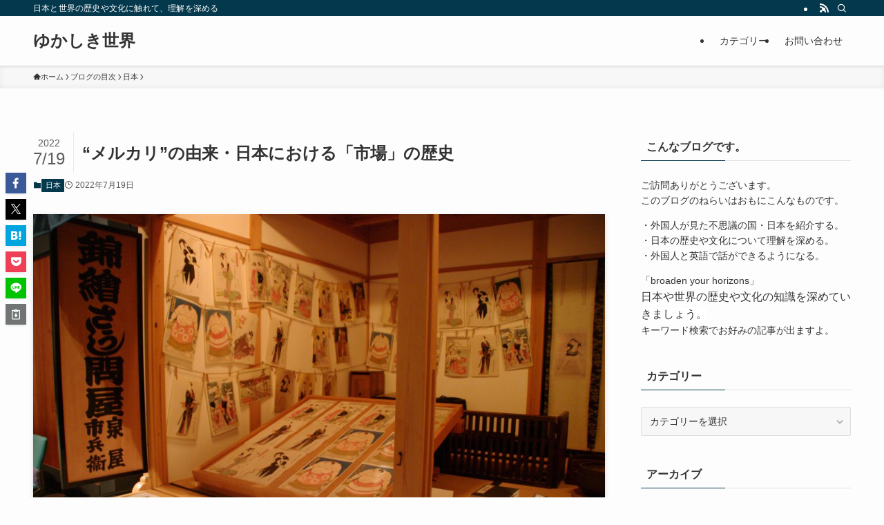

--- FILE ---
content_type: text/html; charset=UTF-8
request_url: https://yukashikisekai.com/?p=150635
body_size: 23584
content:
<!DOCTYPE html>
<html lang="ja" data-loaded="false" data-scrolled="false" data-spmenu="closed">
<head>
<meta charset="utf-8">
<meta name="format-detection" content="telephone=no">
<meta http-equiv="X-UA-Compatible" content="IE=edge">
<meta name="viewport" content="width=device-width, viewport-fit=cover">
<meta name='robots' content='index, follow, max-image-preview:large, max-snippet:-1, max-video-preview:-1' />

	<!-- This site is optimized with the Yoast SEO plugin v26.7 - https://yoast.com/wordpress/plugins/seo/ -->
	<title>“メルカリ”の由来・日本における「市場」の歴史 - ゆかしき世界</title>
	<link rel="canonical" href="https://yukashikisekai.com/?p=150635" />
	<meta property="og:locale" content="ja_JP" />
	<meta property="og:type" content="article" />
	<meta property="og:title" content="“メルカリ”の由来・日本における「市場」の歴史 - ゆかしき世界" />
	<meta property="og:description" content="&nbsp; 売りたい人が商品を、買いたい人がお金を持って集まって、喧々諤々（けんけんがくがく）のやり取りをする空間を「市場」という。 個人的に海外旅行の楽しみがコレですよ。 市場を見て歩いて、日本には無い野菜や果物を発 [&hellip;]" />
	<meta property="og:url" content="https://yukashikisekai.com/?p=150635" />
	<meta property="og:site_name" content="ゆかしき世界" />
	<meta property="article:publisher" content="https://www.facebook.com/profile.php?id=100011475574265" />
	<meta property="article:author" content="https://www.facebook.com/profile.php?id=100011475574265" />
	<meta property="article:published_time" content="2022-07-19T06:33:53+00:00" />
	<meta property="article:modified_time" content="2022-07-19T06:35:08+00:00" />
	<meta property="og:image" content="https://yukashikisekai.com/wp-content/uploads/2016/07/bf9c86cbf4dcb9bd176551d67f2317bd.jpg" />
	<meta property="og:image:width" content="1024" />
	<meta property="og:image:height" content="680" />
	<meta property="og:image:type" content="image/jpeg" />
	<meta name="author" content="ともやん" />
	<meta name="twitter:card" content="summary_large_image" />
	<meta name="twitter:label1" content="執筆者" />
	<meta name="twitter:data1" content="ともやん" />
	<script type="application/ld+json" class="yoast-schema-graph">{"@context":"https://schema.org","@graph":[{"@type":"Article","@id":"https://yukashikisekai.com/?p=150635#article","isPartOf":{"@id":"https://yukashikisekai.com/?p=150635"},"author":{"name":"ともやん","@id":"https://yukashikisekai.com/#/schema/person/df85a222069672f1da97b86c37a84e67"},"headline":"“メルカリ”の由来・日本における「市場」の歴史","datePublished":"2022-07-19T06:33:53+00:00","dateModified":"2022-07-19T06:35:08+00:00","mainEntityOfPage":{"@id":"https://yukashikisekai.com/?p=150635"},"wordCount":12,"commentCount":0,"publisher":{"@id":"https://yukashikisekai.com/#/schema/person/df85a222069672f1da97b86c37a84e67"},"image":{"@id":"https://yukashikisekai.com/?p=150635#primaryimage"},"thumbnailUrl":"https://yukashikisekai.com/wp-content/uploads/2016/07/bf9c86cbf4dcb9bd176551d67f2317bd.jpg","articleSection":["日本"],"inLanguage":"ja","potentialAction":[{"@type":"CommentAction","name":"Comment","target":["https://yukashikisekai.com/?p=150635#respond"]}]},{"@type":"WebPage","@id":"https://yukashikisekai.com/?p=150635","url":"https://yukashikisekai.com/?p=150635","name":"“メルカリ”の由来・日本における「市場」の歴史 - ゆかしき世界","isPartOf":{"@id":"https://yukashikisekai.com/#website"},"primaryImageOfPage":{"@id":"https://yukashikisekai.com/?p=150635#primaryimage"},"image":{"@id":"https://yukashikisekai.com/?p=150635#primaryimage"},"thumbnailUrl":"https://yukashikisekai.com/wp-content/uploads/2016/07/bf9c86cbf4dcb9bd176551d67f2317bd.jpg","datePublished":"2022-07-19T06:33:53+00:00","dateModified":"2022-07-19T06:35:08+00:00","breadcrumb":{"@id":"https://yukashikisekai.com/?p=150635#breadcrumb"},"inLanguage":"ja","potentialAction":[{"@type":"ReadAction","target":["https://yukashikisekai.com/?p=150635"]}]},{"@type":"ImageObject","inLanguage":"ja","@id":"https://yukashikisekai.com/?p=150635#primaryimage","url":"https://yukashikisekai.com/wp-content/uploads/2016/07/bf9c86cbf4dcb9bd176551d67f2317bd.jpg","contentUrl":"https://yukashikisekai.com/wp-content/uploads/2016/07/bf9c86cbf4dcb9bd176551d67f2317bd.jpg","width":1024,"height":680},{"@type":"BreadcrumbList","@id":"https://yukashikisekai.com/?p=150635#breadcrumb","itemListElement":[{"@type":"ListItem","position":1,"name":"ホーム","item":"https://yukashikisekai.com/"},{"@type":"ListItem","position":2,"name":"“メルカリ”の由来・日本における「市場」の歴史"}]},{"@type":"WebSite","@id":"https://yukashikisekai.com/#website","url":"https://yukashikisekai.com/","name":"ゆかしき世界","description":"日本と世界の歴史や文化に触れて、理解を深める","publisher":{"@id":"https://yukashikisekai.com/#/schema/person/df85a222069672f1da97b86c37a84e67"},"potentialAction":[{"@type":"SearchAction","target":{"@type":"EntryPoint","urlTemplate":"https://yukashikisekai.com/?s={search_term_string}"},"query-input":{"@type":"PropertyValueSpecification","valueRequired":true,"valueName":"search_term_string"}}],"inLanguage":"ja"},{"@type":["Person","Organization"],"@id":"https://yukashikisekai.com/#/schema/person/df85a222069672f1da97b86c37a84e67","name":"ともやん","image":{"@type":"ImageObject","inLanguage":"ja","@id":"https://yukashikisekai.com/#/schema/person/image/","url":"https://yukashikisekai.com/wp-content/uploads/2017/01/P1200157-700x525.jpg","contentUrl":"https://yukashikisekai.com/wp-content/uploads/2017/01/P1200157-700x525.jpg","width":700,"height":525,"caption":"ともやん"},"logo":{"@id":"https://yukashikisekai.com/#/schema/person/image/"},"description":"今まで、東南アジア・中東・西アフリカなど約30の国と地域に旅をしてきました。それと歴史を教えていた経験をいかして、読者のみなさんに役立つ情報をお届けしたいと思っています。 また外国人の友人が多いので、彼らの視点から見た日本も紹介します。","sameAs":["https://yukashikisekai.com/","https://www.facebook.com/profile.php?id=100011475574265"],"url":"https://yukashikisekai.com/?author=1"}]}</script>
	<!-- / Yoast SEO plugin. -->


<link rel="alternate" type="application/rss+xml" title="ゆかしき世界 &raquo; フィード" href="https://yukashikisekai.com/?feed=rss2" />
<link rel="alternate" type="application/rss+xml" title="ゆかしき世界 &raquo; コメントフィード" href="https://yukashikisekai.com/?feed=comments-rss2" />
<link rel="alternate" type="application/rss+xml" title="ゆかしき世界 &raquo; “メルカリ”の由来・日本における「市場」の歴史 のコメントのフィード" href="https://yukashikisekai.com/?feed=rss2&#038;p=150635" />
<style id='wp-img-auto-sizes-contain-inline-css' type='text/css'>
img:is([sizes=auto i],[sizes^="auto," i]){contain-intrinsic-size:3000px 1500px}
/*# sourceURL=wp-img-auto-sizes-contain-inline-css */
</style>
<style id='wp-block-library-inline-css' type='text/css'>
:root{--wp-block-synced-color:#7a00df;--wp-block-synced-color--rgb:122,0,223;--wp-bound-block-color:var(--wp-block-synced-color);--wp-editor-canvas-background:#ddd;--wp-admin-theme-color:#007cba;--wp-admin-theme-color--rgb:0,124,186;--wp-admin-theme-color-darker-10:#006ba1;--wp-admin-theme-color-darker-10--rgb:0,107,160.5;--wp-admin-theme-color-darker-20:#005a87;--wp-admin-theme-color-darker-20--rgb:0,90,135;--wp-admin-border-width-focus:2px}@media (min-resolution:192dpi){:root{--wp-admin-border-width-focus:1.5px}}.wp-element-button{cursor:pointer}:root .has-very-light-gray-background-color{background-color:#eee}:root .has-very-dark-gray-background-color{background-color:#313131}:root .has-very-light-gray-color{color:#eee}:root .has-very-dark-gray-color{color:#313131}:root .has-vivid-green-cyan-to-vivid-cyan-blue-gradient-background{background:linear-gradient(135deg,#00d084,#0693e3)}:root .has-purple-crush-gradient-background{background:linear-gradient(135deg,#34e2e4,#4721fb 50%,#ab1dfe)}:root .has-hazy-dawn-gradient-background{background:linear-gradient(135deg,#faaca8,#dad0ec)}:root .has-subdued-olive-gradient-background{background:linear-gradient(135deg,#fafae1,#67a671)}:root .has-atomic-cream-gradient-background{background:linear-gradient(135deg,#fdd79a,#004a59)}:root .has-nightshade-gradient-background{background:linear-gradient(135deg,#330968,#31cdcf)}:root .has-midnight-gradient-background{background:linear-gradient(135deg,#020381,#2874fc)}:root{--wp--preset--font-size--normal:16px;--wp--preset--font-size--huge:42px}.has-regular-font-size{font-size:1em}.has-larger-font-size{font-size:2.625em}.has-normal-font-size{font-size:var(--wp--preset--font-size--normal)}.has-huge-font-size{font-size:var(--wp--preset--font-size--huge)}.has-text-align-center{text-align:center}.has-text-align-left{text-align:left}.has-text-align-right{text-align:right}.has-fit-text{white-space:nowrap!important}#end-resizable-editor-section{display:none}.aligncenter{clear:both}.items-justified-left{justify-content:flex-start}.items-justified-center{justify-content:center}.items-justified-right{justify-content:flex-end}.items-justified-space-between{justify-content:space-between}.screen-reader-text{border:0;clip-path:inset(50%);height:1px;margin:-1px;overflow:hidden;padding:0;position:absolute;width:1px;word-wrap:normal!important}.screen-reader-text:focus{background-color:#ddd;clip-path:none;color:#444;display:block;font-size:1em;height:auto;left:5px;line-height:normal;padding:15px 23px 14px;text-decoration:none;top:5px;width:auto;z-index:100000}html :where(.has-border-color){border-style:solid}html :where([style*=border-top-color]){border-top-style:solid}html :where([style*=border-right-color]){border-right-style:solid}html :where([style*=border-bottom-color]){border-bottom-style:solid}html :where([style*=border-left-color]){border-left-style:solid}html :where([style*=border-width]){border-style:solid}html :where([style*=border-top-width]){border-top-style:solid}html :where([style*=border-right-width]){border-right-style:solid}html :where([style*=border-bottom-width]){border-bottom-style:solid}html :where([style*=border-left-width]){border-left-style:solid}html :where(img[class*=wp-image-]){height:auto;max-width:100%}:where(figure){margin:0 0 1em}html :where(.is-position-sticky){--wp-admin--admin-bar--position-offset:var(--wp-admin--admin-bar--height,0px)}@media screen and (max-width:600px){html :where(.is-position-sticky){--wp-admin--admin-bar--position-offset:0px}}

/*# sourceURL=wp-block-library-inline-css */
</style><style id='global-styles-inline-css' type='text/css'>
:root{--wp--preset--aspect-ratio--square: 1;--wp--preset--aspect-ratio--4-3: 4/3;--wp--preset--aspect-ratio--3-4: 3/4;--wp--preset--aspect-ratio--3-2: 3/2;--wp--preset--aspect-ratio--2-3: 2/3;--wp--preset--aspect-ratio--16-9: 16/9;--wp--preset--aspect-ratio--9-16: 9/16;--wp--preset--color--black: #000;--wp--preset--color--cyan-bluish-gray: #abb8c3;--wp--preset--color--white: #fff;--wp--preset--color--pale-pink: #f78da7;--wp--preset--color--vivid-red: #cf2e2e;--wp--preset--color--luminous-vivid-orange: #ff6900;--wp--preset--color--luminous-vivid-amber: #fcb900;--wp--preset--color--light-green-cyan: #7bdcb5;--wp--preset--color--vivid-green-cyan: #00d084;--wp--preset--color--pale-cyan-blue: #8ed1fc;--wp--preset--color--vivid-cyan-blue: #0693e3;--wp--preset--color--vivid-purple: #9b51e0;--wp--preset--color--swl-main: var(--color_main);--wp--preset--color--swl-main-thin: var(--color_main_thin);--wp--preset--color--swl-gray: var(--color_gray);--wp--preset--color--swl-deep-01: var(--color_deep01);--wp--preset--color--swl-deep-02: var(--color_deep02);--wp--preset--color--swl-deep-03: var(--color_deep03);--wp--preset--color--swl-deep-04: var(--color_deep04);--wp--preset--color--swl-pale-01: var(--color_pale01);--wp--preset--color--swl-pale-02: var(--color_pale02);--wp--preset--color--swl-pale-03: var(--color_pale03);--wp--preset--color--swl-pale-04: var(--color_pale04);--wp--preset--gradient--vivid-cyan-blue-to-vivid-purple: linear-gradient(135deg,rgb(6,147,227) 0%,rgb(155,81,224) 100%);--wp--preset--gradient--light-green-cyan-to-vivid-green-cyan: linear-gradient(135deg,rgb(122,220,180) 0%,rgb(0,208,130) 100%);--wp--preset--gradient--luminous-vivid-amber-to-luminous-vivid-orange: linear-gradient(135deg,rgb(252,185,0) 0%,rgb(255,105,0) 100%);--wp--preset--gradient--luminous-vivid-orange-to-vivid-red: linear-gradient(135deg,rgb(255,105,0) 0%,rgb(207,46,46) 100%);--wp--preset--gradient--very-light-gray-to-cyan-bluish-gray: linear-gradient(135deg,rgb(238,238,238) 0%,rgb(169,184,195) 100%);--wp--preset--gradient--cool-to-warm-spectrum: linear-gradient(135deg,rgb(74,234,220) 0%,rgb(151,120,209) 20%,rgb(207,42,186) 40%,rgb(238,44,130) 60%,rgb(251,105,98) 80%,rgb(254,248,76) 100%);--wp--preset--gradient--blush-light-purple: linear-gradient(135deg,rgb(255,206,236) 0%,rgb(152,150,240) 100%);--wp--preset--gradient--blush-bordeaux: linear-gradient(135deg,rgb(254,205,165) 0%,rgb(254,45,45) 50%,rgb(107,0,62) 100%);--wp--preset--gradient--luminous-dusk: linear-gradient(135deg,rgb(255,203,112) 0%,rgb(199,81,192) 50%,rgb(65,88,208) 100%);--wp--preset--gradient--pale-ocean: linear-gradient(135deg,rgb(255,245,203) 0%,rgb(182,227,212) 50%,rgb(51,167,181) 100%);--wp--preset--gradient--electric-grass: linear-gradient(135deg,rgb(202,248,128) 0%,rgb(113,206,126) 100%);--wp--preset--gradient--midnight: linear-gradient(135deg,rgb(2,3,129) 0%,rgb(40,116,252) 100%);--wp--preset--font-size--small: 0.9em;--wp--preset--font-size--medium: 1.1em;--wp--preset--font-size--large: 1.25em;--wp--preset--font-size--x-large: 42px;--wp--preset--font-size--xs: 0.75em;--wp--preset--font-size--huge: 1.6em;--wp--preset--spacing--20: 0.44rem;--wp--preset--spacing--30: 0.67rem;--wp--preset--spacing--40: 1rem;--wp--preset--spacing--50: 1.5rem;--wp--preset--spacing--60: 2.25rem;--wp--preset--spacing--70: 3.38rem;--wp--preset--spacing--80: 5.06rem;--wp--preset--shadow--natural: 6px 6px 9px rgba(0, 0, 0, 0.2);--wp--preset--shadow--deep: 12px 12px 50px rgba(0, 0, 0, 0.4);--wp--preset--shadow--sharp: 6px 6px 0px rgba(0, 0, 0, 0.2);--wp--preset--shadow--outlined: 6px 6px 0px -3px rgb(255, 255, 255), 6px 6px rgb(0, 0, 0);--wp--preset--shadow--crisp: 6px 6px 0px rgb(0, 0, 0);}:where(.is-layout-flex){gap: 0.5em;}:where(.is-layout-grid){gap: 0.5em;}body .is-layout-flex{display: flex;}.is-layout-flex{flex-wrap: wrap;align-items: center;}.is-layout-flex > :is(*, div){margin: 0;}body .is-layout-grid{display: grid;}.is-layout-grid > :is(*, div){margin: 0;}:where(.wp-block-columns.is-layout-flex){gap: 2em;}:where(.wp-block-columns.is-layout-grid){gap: 2em;}:where(.wp-block-post-template.is-layout-flex){gap: 1.25em;}:where(.wp-block-post-template.is-layout-grid){gap: 1.25em;}.has-black-color{color: var(--wp--preset--color--black) !important;}.has-cyan-bluish-gray-color{color: var(--wp--preset--color--cyan-bluish-gray) !important;}.has-white-color{color: var(--wp--preset--color--white) !important;}.has-pale-pink-color{color: var(--wp--preset--color--pale-pink) !important;}.has-vivid-red-color{color: var(--wp--preset--color--vivid-red) !important;}.has-luminous-vivid-orange-color{color: var(--wp--preset--color--luminous-vivid-orange) !important;}.has-luminous-vivid-amber-color{color: var(--wp--preset--color--luminous-vivid-amber) !important;}.has-light-green-cyan-color{color: var(--wp--preset--color--light-green-cyan) !important;}.has-vivid-green-cyan-color{color: var(--wp--preset--color--vivid-green-cyan) !important;}.has-pale-cyan-blue-color{color: var(--wp--preset--color--pale-cyan-blue) !important;}.has-vivid-cyan-blue-color{color: var(--wp--preset--color--vivid-cyan-blue) !important;}.has-vivid-purple-color{color: var(--wp--preset--color--vivid-purple) !important;}.has-black-background-color{background-color: var(--wp--preset--color--black) !important;}.has-cyan-bluish-gray-background-color{background-color: var(--wp--preset--color--cyan-bluish-gray) !important;}.has-white-background-color{background-color: var(--wp--preset--color--white) !important;}.has-pale-pink-background-color{background-color: var(--wp--preset--color--pale-pink) !important;}.has-vivid-red-background-color{background-color: var(--wp--preset--color--vivid-red) !important;}.has-luminous-vivid-orange-background-color{background-color: var(--wp--preset--color--luminous-vivid-orange) !important;}.has-luminous-vivid-amber-background-color{background-color: var(--wp--preset--color--luminous-vivid-amber) !important;}.has-light-green-cyan-background-color{background-color: var(--wp--preset--color--light-green-cyan) !important;}.has-vivid-green-cyan-background-color{background-color: var(--wp--preset--color--vivid-green-cyan) !important;}.has-pale-cyan-blue-background-color{background-color: var(--wp--preset--color--pale-cyan-blue) !important;}.has-vivid-cyan-blue-background-color{background-color: var(--wp--preset--color--vivid-cyan-blue) !important;}.has-vivid-purple-background-color{background-color: var(--wp--preset--color--vivid-purple) !important;}.has-black-border-color{border-color: var(--wp--preset--color--black) !important;}.has-cyan-bluish-gray-border-color{border-color: var(--wp--preset--color--cyan-bluish-gray) !important;}.has-white-border-color{border-color: var(--wp--preset--color--white) !important;}.has-pale-pink-border-color{border-color: var(--wp--preset--color--pale-pink) !important;}.has-vivid-red-border-color{border-color: var(--wp--preset--color--vivid-red) !important;}.has-luminous-vivid-orange-border-color{border-color: var(--wp--preset--color--luminous-vivid-orange) !important;}.has-luminous-vivid-amber-border-color{border-color: var(--wp--preset--color--luminous-vivid-amber) !important;}.has-light-green-cyan-border-color{border-color: var(--wp--preset--color--light-green-cyan) !important;}.has-vivid-green-cyan-border-color{border-color: var(--wp--preset--color--vivid-green-cyan) !important;}.has-pale-cyan-blue-border-color{border-color: var(--wp--preset--color--pale-cyan-blue) !important;}.has-vivid-cyan-blue-border-color{border-color: var(--wp--preset--color--vivid-cyan-blue) !important;}.has-vivid-purple-border-color{border-color: var(--wp--preset--color--vivid-purple) !important;}.has-vivid-cyan-blue-to-vivid-purple-gradient-background{background: var(--wp--preset--gradient--vivid-cyan-blue-to-vivid-purple) !important;}.has-light-green-cyan-to-vivid-green-cyan-gradient-background{background: var(--wp--preset--gradient--light-green-cyan-to-vivid-green-cyan) !important;}.has-luminous-vivid-amber-to-luminous-vivid-orange-gradient-background{background: var(--wp--preset--gradient--luminous-vivid-amber-to-luminous-vivid-orange) !important;}.has-luminous-vivid-orange-to-vivid-red-gradient-background{background: var(--wp--preset--gradient--luminous-vivid-orange-to-vivid-red) !important;}.has-very-light-gray-to-cyan-bluish-gray-gradient-background{background: var(--wp--preset--gradient--very-light-gray-to-cyan-bluish-gray) !important;}.has-cool-to-warm-spectrum-gradient-background{background: var(--wp--preset--gradient--cool-to-warm-spectrum) !important;}.has-blush-light-purple-gradient-background{background: var(--wp--preset--gradient--blush-light-purple) !important;}.has-blush-bordeaux-gradient-background{background: var(--wp--preset--gradient--blush-bordeaux) !important;}.has-luminous-dusk-gradient-background{background: var(--wp--preset--gradient--luminous-dusk) !important;}.has-pale-ocean-gradient-background{background: var(--wp--preset--gradient--pale-ocean) !important;}.has-electric-grass-gradient-background{background: var(--wp--preset--gradient--electric-grass) !important;}.has-midnight-gradient-background{background: var(--wp--preset--gradient--midnight) !important;}.has-small-font-size{font-size: var(--wp--preset--font-size--small) !important;}.has-medium-font-size{font-size: var(--wp--preset--font-size--medium) !important;}.has-large-font-size{font-size: var(--wp--preset--font-size--large) !important;}.has-x-large-font-size{font-size: var(--wp--preset--font-size--x-large) !important;}
/*# sourceURL=global-styles-inline-css */
</style>

<link rel='stylesheet' id='swell-icons-css' href='https://yukashikisekai.com/wp-content/themes/swell/build/css/swell-icons.css?ver=2.15.0' type='text/css' media='all' />
<link rel='stylesheet' id='main_style-css' href='https://yukashikisekai.com/wp-content/themes/swell/build/css/main.css?ver=2.15.0' type='text/css' media='all' />
<link rel='stylesheet' id='swell_core/categories-css' href='https://yukashikisekai.com/wp-content/themes/swell/build/css/modules/blocks/categories.css?ver=2.15.0' type='text/css' media='all' />
<link rel='stylesheet' id='swell_widget/dropdown-css' href='https://yukashikisekai.com/wp-content/themes/swell/build/css/modules/blocks/widget-dropdown.css?ver=2.15.0' type='text/css' media='all' />
<style id='swell_custom-inline-css' type='text/css'>
:root{--swl-fz--content:4vw;--swl-font_family:"游ゴシック体", "Yu Gothic", YuGothic, "Hiragino Kaku Gothic ProN", "Hiragino Sans", Meiryo, sans-serif;--swl-font_weight:500;--color_main:#04384c;--color_text:#333;--color_link:#1176d4;--color_htag:#1e73be;--color_bg:#fdfdfd;--color_gradient1:#d8ffff;--color_gradient2:#87e7ff;--color_main_thin:rgba(5, 70, 95, 0.05 );--color_main_dark:rgba(3, 42, 57, 1 );--color_list_check:#04384c;--color_list_num:#04384c;--color_list_good:#86dd7b;--color_list_triangle:#f4e03a;--color_list_bad:#f36060;--color_faq_q:#d55656;--color_faq_a:#6599b7;--color_icon_good:#3cd250;--color_icon_good_bg:#ecffe9;--color_icon_bad:#4b73eb;--color_icon_bad_bg:#eafaff;--color_icon_info:#f578b4;--color_icon_info_bg:#fff0fa;--color_icon_announce:#ffa537;--color_icon_announce_bg:#fff5f0;--color_icon_pen:#7a7a7a;--color_icon_pen_bg:#f7f7f7;--color_icon_book:#787364;--color_icon_book_bg:#f8f6ef;--color_icon_point:#ffa639;--color_icon_check:#86d67c;--color_icon_batsu:#f36060;--color_icon_hatena:#5295cc;--color_icon_caution:#f7da38;--color_icon_memo:#84878a;--color_deep01:#e44141;--color_deep02:#3d79d5;--color_deep03:#63a84d;--color_deep04:#f09f4d;--color_pale01:#fff2f0;--color_pale02:#f3f8fd;--color_pale03:#f1f9ee;--color_pale04:#fdf9ee;--color_mark_blue:#b7e3ff;--color_mark_green:#bdf9c3;--color_mark_yellow:#fcf69f;--color_mark_orange:#ffddbc;--border01:solid 1px var(--color_main);--border02:double 4px var(--color_main);--border03:dashed 2px var(--color_border);--border04:solid 4px var(--color_gray);--card_posts_thumb_ratio:56.25%;--list_posts_thumb_ratio:61.805%;--big_posts_thumb_ratio:56.25%;--thumb_posts_thumb_ratio:61.805%;--blogcard_thumb_ratio:56.25%;--color_header_bg:#fdfdfd;--color_header_text:#333;--color_footer_bg:#fdfdfd;--color_footer_text:#333;--container_size:1200px;--article_size:900px;--logo_size_sp:48px;--logo_size_pc:40px;--logo_size_pcfix:32px;}.swl-cell-bg[data-icon="doubleCircle"]{--cell-icon-color:#ffc977}.swl-cell-bg[data-icon="circle"]{--cell-icon-color:#94e29c}.swl-cell-bg[data-icon="triangle"]{--cell-icon-color:#eeda2f}.swl-cell-bg[data-icon="close"]{--cell-icon-color:#ec9191}.swl-cell-bg[data-icon="hatena"]{--cell-icon-color:#93c9da}.swl-cell-bg[data-icon="check"]{--cell-icon-color:#94e29c}.swl-cell-bg[data-icon="line"]{--cell-icon-color:#9b9b9b}.cap_box[data-colset="col1"]{--capbox-color:#f59b5f;--capbox-color--bg:#fff8eb}.cap_box[data-colset="col2"]{--capbox-color:#5fb9f5;--capbox-color--bg:#edf5ff}.cap_box[data-colset="col3"]{--capbox-color:#2fcd90;--capbox-color--bg:#eafaf2}.red_{--the-btn-color:#f74a4a;--the-btn-color2:#ffbc49;--the-solid-shadow: rgba(185, 56, 56, 1 )}.blue_{--the-btn-color:#338df4;--the-btn-color2:#35eaff;--the-solid-shadow: rgba(38, 106, 183, 1 )}.green_{--the-btn-color:#62d847;--the-btn-color2:#7bf7bd;--the-solid-shadow: rgba(74, 162, 53, 1 )}.is-style-btn_normal{--the-btn-radius:80px}.is-style-btn_solid{--the-btn-radius:80px}.is-style-btn_shiny{--the-btn-radius:80px}.is-style-btn_line{--the-btn-radius:80px}.post_content blockquote{padding:1.5em 2em 1.5em 3em}.post_content blockquote::before{content:"";display:block;width:5px;height:calc(100% - 3em);top:1.5em;left:1.5em;border-left:solid 1px rgba(180,180,180,.75);border-right:solid 1px rgba(180,180,180,.75);}.mark_blue{background:-webkit-linear-gradient(transparent 64%,var(--color_mark_blue) 0%);background:linear-gradient(transparent 64%,var(--color_mark_blue) 0%)}.mark_green{background:-webkit-linear-gradient(transparent 64%,var(--color_mark_green) 0%);background:linear-gradient(transparent 64%,var(--color_mark_green) 0%)}.mark_yellow{background:-webkit-linear-gradient(transparent 64%,var(--color_mark_yellow) 0%);background:linear-gradient(transparent 64%,var(--color_mark_yellow) 0%)}.mark_orange{background:-webkit-linear-gradient(transparent 64%,var(--color_mark_orange) 0%);background:linear-gradient(transparent 64%,var(--color_mark_orange) 0%)}[class*="is-style-icon_"]{color:#333;border-width:0}[class*="is-style-big_icon_"]{border-width:2px;border-style:solid}[data-col="gray"] .c-balloon__text{background:#f7f7f7;border-color:#ccc}[data-col="gray"] .c-balloon__before{border-right-color:#f7f7f7}[data-col="green"] .c-balloon__text{background:#d1f8c2;border-color:#9ddd93}[data-col="green"] .c-balloon__before{border-right-color:#d1f8c2}[data-col="blue"] .c-balloon__text{background:#e2f6ff;border-color:#93d2f0}[data-col="blue"] .c-balloon__before{border-right-color:#e2f6ff}[data-col="red"] .c-balloon__text{background:#ffebeb;border-color:#f48789}[data-col="red"] .c-balloon__before{border-right-color:#ffebeb}[data-col="yellow"] .c-balloon__text{background:#f9f7d2;border-color:#fbe593}[data-col="yellow"] .c-balloon__before{border-right-color:#f9f7d2}.-type-list2 .p-postList__body::after,.-type-big .p-postList__body::after{content: "READ MORE »";}.c-postThumb__cat{background-color:#04384c;color:#fff;background-image: repeating-linear-gradient(-45deg,rgba(255,255,255,.1),rgba(255,255,255,.1) 6px,transparent 6px,transparent 12px)}.post_content h2:where(:not([class^="swell-block-"]):not(.faq_q):not(.p-postList__title))::before{position:absolute;display:block;pointer-events:none}.l-header{box-shadow: 0 1px 4px rgba(0,0,0,.12)}.l-header__bar{color:#fff;background:var(--color_main)}.l-header__menuBtn{order:1}.l-header__customBtn{order:3}.c-gnav a::after{background:var(--color_main);width:100%;height:2px;transform:scaleX(0)}.p-spHeadMenu .menu-item.-current{border-bottom-color:var(--color_main)}.c-gnav > li:hover > a::after,.c-gnav > .-current > a::after{transform: scaleX(1)}.c-gnav .sub-menu{color:#333;background:#fff}.l-fixHeader::before{opacity:1}#pagetop{border-radius:50%}.c-widget__title.-spmenu{padding:.5em .75em;border-radius:var(--swl-radius--2, 0px);background:var(--color_main);color:#fff;}.c-widget__title.-footer{padding:.5em}.c-widget__title.-footer::before{content:"";bottom:0;left:0;width:40%;z-index:1;background:var(--color_main)}.c-widget__title.-footer::after{content:"";bottom:0;left:0;width:100%;background:var(--color_border)}.c-secTitle{border-left:solid 2px var(--color_main);padding:0em .75em}.p-spMenu{color:#333}.p-spMenu__inner::before{background:#fdfdfd;opacity:1}.p-spMenu__overlay{background:#000;opacity:0.6}[class*="page-numbers"]{color:#fff;background-color:#dedede}a{text-decoration: none}.l-topTitleArea.c-filterLayer::before{background-color:#000;opacity:0.2;content:""}@media screen and (min-width: 960px){:root{}}@media screen and (max-width: 959px){:root{}.l-header__logo{order:2;text-align:center}}@media screen and (min-width: 600px){:root{--swl-fz--content:16px;}}@media screen and (max-width: 599px){:root{}}@media (min-width: 1108px) {.alignwide{left:-100px;width:calc(100% + 200px);}}@media (max-width: 1108px) {.-sidebar-off .swell-block-fullWide__inner.l-container .alignwide{left:0px;width:100%;}}.l-fixHeader .l-fixHeader__gnav{order:0}[data-scrolled=true] .l-fixHeader[data-ready]{opacity:1;-webkit-transform:translateY(0)!important;transform:translateY(0)!important;visibility:visible}.-body-solid .l-fixHeader{box-shadow:0 2px 4px var(--swl-color_shadow)}.l-fixHeader__inner{align-items:stretch;color:var(--color_header_text);display:flex;padding-bottom:0;padding-top:0;position:relative;z-index:1}.l-fixHeader__logo{align-items:center;display:flex;line-height:1;margin-right:24px;order:0;padding:16px 0}.is-style-btn_normal a,.is-style-btn_shiny a{box-shadow:var(--swl-btn_shadow)}.c-shareBtns__btn,.is-style-balloon>.c-tabList .c-tabList__button,.p-snsCta,[class*=page-numbers]{box-shadow:var(--swl-box_shadow)}.p-articleThumb__img,.p-articleThumb__youtube{box-shadow:var(--swl-img_shadow)}.p-pickupBanners__item .c-bannerLink,.p-postList__thumb{box-shadow:0 2px 8px rgba(0,0,0,.1),0 4px 4px -4px rgba(0,0,0,.1)}.p-postList.-w-ranking li:before{background-image:repeating-linear-gradient(-45deg,hsla(0,0%,100%,.1),hsla(0,0%,100%,.1) 6px,transparent 0,transparent 12px);box-shadow:1px 1px 4px rgba(0,0,0,.2)}.l-header__bar{position:relative;width:100%}.l-header__bar .c-catchphrase{color:inherit;font-size:12px;letter-spacing:var(--swl-letter_spacing,.2px);line-height:14px;margin-right:auto;overflow:hidden;padding:4px 0;white-space:nowrap;width:50%}.l-header__bar .c-iconList .c-iconList__link{margin:0;padding:4px 6px}.l-header__barInner{align-items:center;display:flex;justify-content:flex-end}@media (min-width:960px){.-series .l-header__inner{align-items:stretch;display:flex}.-series .l-header__logo{align-items:center;display:flex;flex-wrap:wrap;margin-right:24px;padding:16px 0}.-series .l-header__logo .c-catchphrase{font-size:13px;padding:4px 0}.-series .c-headLogo{margin-right:16px}.-series-right .l-header__inner{justify-content:space-between}.-series-right .c-gnavWrap{margin-left:auto}.-series-right .w-header{margin-left:12px}.-series-left .w-header{margin-left:auto}}@media (min-width:960px) and (min-width:600px){.-series .c-headLogo{max-width:400px}}.c-gnav .sub-menu a:before,.c-listMenu a:before{-webkit-font-smoothing:antialiased;-moz-osx-font-smoothing:grayscale;font-family:icomoon!important;font-style:normal;font-variant:normal;font-weight:400;line-height:1;text-transform:none}.c-submenuToggleBtn{display:none}.c-listMenu a{padding:.75em 1em .75em 1.5em;transition:padding .25s}.c-listMenu a:hover{padding-left:1.75em;padding-right:.75em}.c-gnav .sub-menu a:before,.c-listMenu a:before{color:inherit;content:"\e921";display:inline-block;left:2px;position:absolute;top:50%;-webkit-transform:translateY(-50%);transform:translateY(-50%);vertical-align:middle}.widget_categories>ul>.cat-item>a,.wp-block-categories-list>li>a{padding-left:1.75em}.c-listMenu .children,.c-listMenu .sub-menu{margin:0}.c-listMenu .children a,.c-listMenu .sub-menu a{font-size:.9em;padding-left:2.5em}.c-listMenu .children a:before,.c-listMenu .sub-menu a:before{left:1em}.c-listMenu .children a:hover,.c-listMenu .sub-menu a:hover{padding-left:2.75em}.c-listMenu .children ul a,.c-listMenu .sub-menu ul a{padding-left:3.25em}.c-listMenu .children ul a:before,.c-listMenu .sub-menu ul a:before{left:1.75em}.c-listMenu .children ul a:hover,.c-listMenu .sub-menu ul a:hover{padding-left:3.5em}.c-gnav li:hover>.sub-menu{opacity:1;visibility:visible}.c-gnav .sub-menu:before{background:inherit;content:"";height:100%;left:0;position:absolute;top:0;width:100%;z-index:0}.c-gnav .sub-menu .sub-menu{left:100%;top:0;z-index:-1}.c-gnav .sub-menu a{padding-left:2em}.c-gnav .sub-menu a:before{left:.5em}.c-gnav .sub-menu a:hover .ttl{left:4px}:root{--color_content_bg:var(--color_bg);}.c-widget__title.-side{padding:.5em}.c-widget__title.-side::before{content:"";bottom:0;left:0;width:40%;z-index:1;background:var(--color_main)}.c-widget__title.-side::after{content:"";bottom:0;left:0;width:100%;background:var(--color_border)}.c-shareBtns__item:not(:last-child){margin-right:4px}.c-shareBtns__btn{padding:8px 0}@media screen and (min-width: 960px){:root{}}@media screen and (max-width: 959px){:root{}}@media screen and (min-width: 600px){:root{}}@media screen and (max-width: 599px){:root{}}.swell-block-fullWide__inner.l-container{--swl-fw_inner_pad:var(--swl-pad_container,0px)}@media (min-width:960px){.-sidebar-on .l-content .alignfull,.-sidebar-on .l-content .alignwide{left:-16px;width:calc(100% + 32px)}.swell-block-fullWide__inner.l-article{--swl-fw_inner_pad:var(--swl-pad_post_content,0px)}.-sidebar-on .swell-block-fullWide__inner .alignwide{left:0;width:100%}.-sidebar-on .swell-block-fullWide__inner .alignfull{left:calc(0px - var(--swl-fw_inner_pad, 0))!important;margin-left:0!important;margin-right:0!important;width:calc(100% + var(--swl-fw_inner_pad, 0)*2)!important}}.p-relatedPosts .p-postList__item{margin-bottom:1.5em}.p-relatedPosts .p-postList__times,.p-relatedPosts .p-postList__times>:last-child{margin-right:0}@media (min-width:600px){.p-relatedPosts .p-postList__item{width:33.33333%}}@media screen and (min-width:600px) and (max-width:1239px){.p-relatedPosts .p-postList__item:nth-child(7),.p-relatedPosts .p-postList__item:nth-child(8){display:none}}@media screen and (min-width:1240px){.p-relatedPosts .p-postList__item{width:25%}}.-index-off .p-toc,.swell-toc-placeholder:empty{display:none}.p-toc.-modal{height:100%;margin:0;overflow-y:auto;padding:0}#main_content .p-toc{border-radius:var(--swl-radius--2,0);margin:4em auto;max-width:800px}#sidebar .p-toc{margin-top:-.5em}.p-toc .__pn:before{content:none!important;counter-increment:none}.p-toc .__prev{margin:0 0 1em}.p-toc .__next{margin:1em 0 0}.p-toc.is-omitted:not([data-omit=ct]) [data-level="2"] .p-toc__childList{height:0;margin-bottom:-.5em;visibility:hidden}.p-toc.is-omitted:not([data-omit=nest]){position:relative}.p-toc.is-omitted:not([data-omit=nest]):before{background:linear-gradient(hsla(0,0%,100%,0),var(--color_bg));bottom:5em;content:"";height:4em;left:0;opacity:.75;pointer-events:none;position:absolute;width:100%;z-index:1}.p-toc.is-omitted:not([data-omit=nest]):after{background:var(--color_bg);bottom:0;content:"";height:5em;left:0;opacity:.75;position:absolute;width:100%;z-index:1}.p-toc.is-omitted:not([data-omit=nest]) .__next,.p-toc.is-omitted:not([data-omit=nest]) [data-omit="1"]{display:none}.p-toc .p-toc__expandBtn{background-color:#f7f7f7;border:rgba(0,0,0,.2);border-radius:5em;box-shadow:0 0 0 1px #bbb;color:#333;display:block;font-size:14px;line-height:1.5;margin:.75em auto 0;min-width:6em;padding:.5em 1em;position:relative;transition:box-shadow .25s;z-index:2}.p-toc[data-omit=nest] .p-toc__expandBtn{display:inline-block;font-size:13px;margin:0 0 0 1.25em;padding:.5em .75em}.p-toc:not([data-omit=nest]) .p-toc__expandBtn:after,.p-toc:not([data-omit=nest]) .p-toc__expandBtn:before{border-top-color:inherit;border-top-style:dotted;border-top-width:3px;content:"";display:block;height:1px;position:absolute;top:calc(50% - 1px);transition:border-color .25s;width:100%;width:22px}.p-toc:not([data-omit=nest]) .p-toc__expandBtn:before{right:calc(100% + 1em)}.p-toc:not([data-omit=nest]) .p-toc__expandBtn:after{left:calc(100% + 1em)}.p-toc.is-expanded .p-toc__expandBtn{border-color:transparent}.p-toc__ttl{display:block;font-size:1.2em;line-height:1;position:relative;text-align:center}.p-toc__ttl:before{content:"\e918";display:inline-block;font-family:icomoon;margin-right:.5em;padding-bottom:2px;vertical-align:middle}#index_modal .p-toc__ttl{margin-bottom:.5em}.p-toc__list li{line-height:1.6}.p-toc__list>li+li{margin-top:.5em}.p-toc__list .p-toc__childList{padding-left:.5em}.p-toc__list [data-level="3"]{font-size:.9em}.p-toc__list .mininote{display:none}.post_content .p-toc__list{padding-left:0}#sidebar .p-toc__list{margin-bottom:0}#sidebar .p-toc__list .p-toc__childList{padding-left:0}.p-toc__link{color:inherit;font-size:inherit;text-decoration:none}.p-toc__link:hover{opacity:.8}.p-toc.-double{background:var(--color_gray);background:linear-gradient(-45deg,transparent 25%,var(--color_gray) 25%,var(--color_gray) 50%,transparent 50%,transparent 75%,var(--color_gray) 75%,var(--color_gray));background-clip:padding-box;background-size:4px 4px;border-bottom:4px double var(--color_border);border-top:4px double var(--color_border);padding:1.5em 1em 1em}.p-toc.-double .p-toc__ttl{margin-bottom:.75em}@media (min-width:960px){#main_content .p-toc{width:92%}}@media (hover:hover){.p-toc .p-toc__expandBtn:hover{border-color:transparent;box-shadow:0 0 0 2px currentcolor}}@media (min-width:600px){.p-toc.-double{padding:2em}}.p-pnLinks{align-items:stretch;display:flex;justify-content:space-between;margin:2em 0}.p-pnLinks__item{font-size:3vw;position:relative;width:49%}.p-pnLinks__item:before{content:"";display:block;height:.5em;pointer-events:none;position:absolute;top:50%;width:.5em;z-index:1}.p-pnLinks__item.-prev:before{border-bottom:1px solid;border-left:1px solid;left:.35em;-webkit-transform:rotate(45deg) translateY(-50%);transform:rotate(45deg) translateY(-50%)}.p-pnLinks__item.-prev .p-pnLinks__thumb{margin-right:8px}.p-pnLinks__item.-next .p-pnLinks__link{justify-content:flex-end}.p-pnLinks__item.-next:before{border-bottom:1px solid;border-right:1px solid;right:.35em;-webkit-transform:rotate(-45deg) translateY(-50%);transform:rotate(-45deg) translateY(-50%)}.p-pnLinks__item.-next .p-pnLinks__thumb{margin-left:8px;order:2}.p-pnLinks__item.-next:first-child{margin-left:auto}.p-pnLinks__link{align-items:center;border-radius:var(--swl-radius--2,0);color:inherit;display:flex;height:100%;line-height:1.4;min-height:4em;padding:.6em 1em .5em;position:relative;text-decoration:none;transition:box-shadow .25s;width:100%}.p-pnLinks__thumb{border-radius:var(--swl-radius--4,0);height:32px;-o-object-fit:cover;object-fit:cover;width:48px}.p-pnLinks .-prev .p-pnLinks__link{border-left:1.25em solid var(--color_main)}.p-pnLinks .-prev:before{color:#fff}.p-pnLinks .-next .p-pnLinks__link{border-right:1.25em solid var(--color_main)}.p-pnLinks .-next:before{color:#fff}@media not all and (min-width:960px){.p-pnLinks.-thumb-on{display:block}.p-pnLinks.-thumb-on .p-pnLinks__item{width:100%}}@media (min-width:600px){.p-pnLinks__item{font-size:13px}.p-pnLinks__thumb{height:48px;width:72px}.p-pnLinks__title{transition:-webkit-transform .25s;transition:transform .25s;transition:transform .25s,-webkit-transform .25s}.-prev>.p-pnLinks__link:hover .p-pnLinks__title{-webkit-transform:translateX(4px);transform:translateX(4px)}.-next>.p-pnLinks__link:hover .p-pnLinks__title{-webkit-transform:translateX(-4px);transform:translateX(-4px)}.p-pnLinks .-prev .p-pnLinks__link:hover{box-shadow:1px 1px 2px var(--swl-color_shadow)}.p-pnLinks .-next .p-pnLinks__link:hover{box-shadow:-1px 1px 2px var(--swl-color_shadow)}}
/*# sourceURL=swell_custom-inline-css */
</style>
<link rel="stylesheet" id="swell-parts/footer-css" href="https://yukashikisekai.com/wp-content/themes/swell/build/css/modules/parts/footer.css?ver=2.15.0" media="print" onload="this.media='all'"><noscript> <link rel='stylesheet' id='swell-parts/footer-css' href='https://yukashikisekai.com/wp-content/themes/swell/build/css/modules/parts/footer.css?ver=2.15.0' type='text/css' media='all' /></noscript>
<link rel='stylesheet' id='swell-page/single-css' href='https://yukashikisekai.com/wp-content/themes/swell/build/css/modules/page/single.css?ver=2.15.0' type='text/css' media='all' />
<link rel="stylesheet" id="swell-parts/comments-css" href="https://yukashikisekai.com/wp-content/themes/swell/build/css/modules/parts/comments.css?ver=2.15.0" media="print" onload="this.media='all'"><noscript> <link rel='stylesheet' id='swell-parts/comments-css' href='https://yukashikisekai.com/wp-content/themes/swell/build/css/modules/parts/comments.css?ver=2.15.0' type='text/css' media='all' /></noscript>
<style id='classic-theme-styles-inline-css' type='text/css'>
/*! This file is auto-generated */
.wp-block-button__link{color:#fff;background-color:#32373c;border-radius:9999px;box-shadow:none;text-decoration:none;padding:calc(.667em + 2px) calc(1.333em + 2px);font-size:1.125em}.wp-block-file__button{background:#32373c;color:#fff;text-decoration:none}
/*# sourceURL=/wp-includes/css/classic-themes.min.css */
</style>
<link rel='stylesheet' id='contact-form-7-css' href='https://yukashikisekai.com/wp-content/plugins/contact-form-7/includes/css/styles.css?ver=6.1.4' type='text/css' media='all' />

<noscript><link href="https://yukashikisekai.com/wp-content/themes/swell/build/css/noscript.css" rel="stylesheet"></noscript>
<link rel="icon" href="https://yukashikisekai.com/wp-content/uploads/2016/03/cropped-IMG_2254-32x32.jpg" sizes="32x32" />
<link rel="icon" href="https://yukashikisekai.com/wp-content/uploads/2016/03/cropped-IMG_2254-192x192.jpg" sizes="192x192" />
<link rel="apple-touch-icon" href="https://yukashikisekai.com/wp-content/uploads/2016/03/cropped-IMG_2254-180x180.jpg" />
<meta name="msapplication-TileImage" content="https://yukashikisekai.com/wp-content/uploads/2016/03/cropped-IMG_2254-270x270.jpg" />

<link rel="stylesheet" href="https://yukashikisekai.com/wp-content/themes/swell/build/css/print.css" media="print" >
<!-- Google tag (gtag.js) -->
<script async src="https://www.googletagmanager.com/gtag/js?id=G-9XQT1MJVNC"></script>
<script>
  window.dataLayer = window.dataLayer || [];
  function gtag(){dataLayer.push(arguments);}
  gtag('js', new Date());

  gtag('config', 'G-9XQT1MJVNC');
</script>
<script async src="https://pagead2.googlesyndication.com/pagead/js/adsbygoogle.js?client=ca-pub-6623887815384695"
     crossorigin="anonymous"></script>
</head>
<body data-rsssl=1>
<div id="body_wrap" class="wp-singular post-template-default single single-post postid-150635 single-format-standard wp-theme-swell -body-solid -sidebar-on -frame-off id_150635" >
<div id="sp_menu" class="p-spMenu -left"><div class="p-spMenu__inner"><div class="p-spMenu__closeBtn"><button class="c-iconBtn -menuBtn c-plainBtn" data-onclick="toggleMenu" aria-label="メニューを閉じる"><i class="c-iconBtn__icon icon-close-thin"></i></button></div><div class="p-spMenu__body"><div class="c-widget__title -spmenu">MENU</div><div class="p-spMenu__nav"><ul class="c-spnav c-listMenu"><li class="menu-item menu-item-type-taxonomy menu-item-object-category menu-item-has-children menu-item-50695"><a href="https://yukashikisekai.com/?cat=3">カテゴリー</a><ul class="sub-menu"><li class="menu-item menu-item-type-taxonomy menu-item-object-category menu-item-50697"><a href="https://yukashikisekai.com/?cat=17">今月の投稿</a></li><li class="menu-item menu-item-type-taxonomy menu-item-object-category current-post-ancestor current-menu-parent current-post-parent menu-item-50683"><a href="https://yukashikisekai.com/?cat=134">日本</a></li><li class="menu-item menu-item-type-taxonomy menu-item-object-category menu-item-50684"><a href="https://yukashikisekai.com/?cat=120">韓国</a></li><li class="menu-item menu-item-type-taxonomy menu-item-object-category menu-item-50688"><a href="https://yukashikisekai.com/?cat=136">台湾</a></li><li class="menu-item menu-item-type-taxonomy menu-item-object-category menu-item-50685"><a href="https://yukashikisekai.com/?cat=123">中国</a></li><li class="menu-item menu-item-type-taxonomy menu-item-object-category menu-item-50687"><a href="https://yukashikisekai.com/?cat=121">東南アジア</a></li><li class="menu-item menu-item-type-taxonomy menu-item-object-category menu-item-50686"><a href="https://yukashikisekai.com/?cat=128">インド</a></li><li class="menu-item menu-item-type-taxonomy menu-item-object-category menu-item-50690"><a href="https://yukashikisekai.com/?cat=126">アメリカ</a></li><li class="menu-item menu-item-type-taxonomy menu-item-object-category menu-item-50691"><a href="https://yukashikisekai.com/?cat=131">ヨーロッパ</a></li><li class="menu-item menu-item-type-taxonomy menu-item-object-category menu-item-50692"><a href="https://yukashikisekai.com/?cat=133">アフリカ</a></li><li class="menu-item menu-item-type-taxonomy menu-item-object-category menu-item-50689"><a href="https://yukashikisekai.com/?cat=122">中東</a></li><li class="menu-item menu-item-type-taxonomy menu-item-object-category menu-item-50696"><a href="https://yukashikisekai.com/?cat=125">英会話</a></li><li class="menu-item menu-item-type-taxonomy menu-item-object-category menu-item-50693"><a href="https://yukashikisekai.com/?cat=135">宗教</a></li><li class="menu-item menu-item-type-taxonomy menu-item-object-category menu-item-50694"><a href="https://yukashikisekai.com/?cat=15">旅</a></li><li class="menu-item menu-item-type-taxonomy menu-item-object-category menu-item-50682"><a href="https://yukashikisekai.com/?cat=139">クイズ</a></li></ul></li><li class="menu-item menu-item-type-post_type menu-item-object-page menu-item-50681"><a href="https://yukashikisekai.com/?page_id=19233">お問い合わせ</a></li></ul></div></div></div><div class="p-spMenu__overlay c-overlay" data-onclick="toggleMenu"></div></div><header id="header" class="l-header -series -series-right" data-spfix="1"><div class="l-header__bar pc_"><div class="l-header__barInner l-container"><div class="c-catchphrase">日本と世界の歴史や文化に触れて、理解を深める</div><ul class="c-iconList"><li class="c-iconList__item -rss"><a href="https://yukashikisekai.com/?feed=rss2" target="_blank" rel="noopener" class="c-iconList__link u-fz-14 hov-flash" aria-label="rss"><i class="c-iconList__icon icon-rss" role="presentation"></i></a></li><li class="c-iconList__item -search"><button class="c-iconList__link c-plainBtn u-fz-14 hov-flash" data-onclick="toggleSearch" aria-label="検索"><i class="c-iconList__icon icon-search" role="presentation"></i></button></li></ul></div></div><div class="l-header__inner l-container"><div class="l-header__logo"><h1 class="c-headLogo -txt"><a href="https://yukashikisekai.com/" title="ゆかしき世界" class="c-headLogo__link" rel="home">ゆかしき世界</a></h1></div><nav id="gnav" class="l-header__gnav c-gnavWrap"><ul class="c-gnav"><li class="menu-item menu-item-type-taxonomy menu-item-object-category menu-item-has-children menu-item-50695"><a href="https://yukashikisekai.com/?cat=3"><span class="ttl">カテゴリー</span></a><ul class="sub-menu"><li class="menu-item menu-item-type-taxonomy menu-item-object-category menu-item-50697"><a href="https://yukashikisekai.com/?cat=17"><span class="ttl">今月の投稿</span></a></li><li class="menu-item menu-item-type-taxonomy menu-item-object-category menu-item-50683"><a href="https://yukashikisekai.com/?cat=134"><span class="ttl">日本</span></a></li><li class="menu-item menu-item-type-taxonomy menu-item-object-category menu-item-50684"><a href="https://yukashikisekai.com/?cat=120"><span class="ttl">韓国</span></a></li><li class="menu-item menu-item-type-taxonomy menu-item-object-category menu-item-50688"><a href="https://yukashikisekai.com/?cat=136"><span class="ttl">台湾</span></a></li><li class="menu-item menu-item-type-taxonomy menu-item-object-category menu-item-50685"><a href="https://yukashikisekai.com/?cat=123"><span class="ttl">中国</span></a></li><li class="menu-item menu-item-type-taxonomy menu-item-object-category menu-item-50687"><a href="https://yukashikisekai.com/?cat=121"><span class="ttl">東南アジア</span></a></li><li class="menu-item menu-item-type-taxonomy menu-item-object-category menu-item-50686"><a href="https://yukashikisekai.com/?cat=128"><span class="ttl">インド</span></a></li><li class="menu-item menu-item-type-taxonomy menu-item-object-category menu-item-50690"><a href="https://yukashikisekai.com/?cat=126"><span class="ttl">アメリカ</span></a></li><li class="menu-item menu-item-type-taxonomy menu-item-object-category menu-item-50691"><a href="https://yukashikisekai.com/?cat=131"><span class="ttl">ヨーロッパ</span></a></li><li class="menu-item menu-item-type-taxonomy menu-item-object-category menu-item-50692"><a href="https://yukashikisekai.com/?cat=133"><span class="ttl">アフリカ</span></a></li><li class="menu-item menu-item-type-taxonomy menu-item-object-category menu-item-50689"><a href="https://yukashikisekai.com/?cat=122"><span class="ttl">中東</span></a></li><li class="menu-item menu-item-type-taxonomy menu-item-object-category menu-item-50696"><a href="https://yukashikisekai.com/?cat=125"><span class="ttl">英会話</span></a></li><li class="menu-item menu-item-type-taxonomy menu-item-object-category menu-item-50693"><a href="https://yukashikisekai.com/?cat=135"><span class="ttl">宗教</span></a></li><li class="menu-item menu-item-type-taxonomy menu-item-object-category menu-item-50694"><a href="https://yukashikisekai.com/?cat=15"><span class="ttl">旅</span></a></li><li class="menu-item menu-item-type-taxonomy menu-item-object-category menu-item-50682"><a href="https://yukashikisekai.com/?cat=139"><span class="ttl">クイズ</span></a></li></ul></li><li class="menu-item menu-item-type-post_type menu-item-object-page menu-item-50681"><a href="https://yukashikisekai.com/?page_id=19233"><span class="ttl">お問い合わせ</span></a></li></ul></nav><div class="l-header__customBtn sp_"><button class="c-iconBtn c-plainBtn" data-onclick="toggleSearch" aria-label="検索ボタン"><i class="c-iconBtn__icon icon-search"></i></button></div><div class="l-header__menuBtn sp_"><button class="c-iconBtn -menuBtn c-plainBtn" data-onclick="toggleMenu" aria-label="メニューボタン"><i class="c-iconBtn__icon icon-menu-thin"></i></button></div></div></header><div id="fix_header" class="l-fixHeader -series -series-right"><div class="l-fixHeader__inner l-container"><div class="l-fixHeader__logo"><div class="c-headLogo -txt"><a href="https://yukashikisekai.com/" title="ゆかしき世界" class="c-headLogo__link" rel="home">ゆかしき世界</a></div></div><div class="l-fixHeader__gnav c-gnavWrap"><ul class="c-gnav"><li class="menu-item menu-item-type-taxonomy menu-item-object-category menu-item-has-children menu-item-50695"><a href="https://yukashikisekai.com/?cat=3"><span class="ttl">カテゴリー</span></a><ul class="sub-menu"><li class="menu-item menu-item-type-taxonomy menu-item-object-category menu-item-50697"><a href="https://yukashikisekai.com/?cat=17"><span class="ttl">今月の投稿</span></a></li><li class="menu-item menu-item-type-taxonomy menu-item-object-category menu-item-50683"><a href="https://yukashikisekai.com/?cat=134"><span class="ttl">日本</span></a></li><li class="menu-item menu-item-type-taxonomy menu-item-object-category menu-item-50684"><a href="https://yukashikisekai.com/?cat=120"><span class="ttl">韓国</span></a></li><li class="menu-item menu-item-type-taxonomy menu-item-object-category menu-item-50688"><a href="https://yukashikisekai.com/?cat=136"><span class="ttl">台湾</span></a></li><li class="menu-item menu-item-type-taxonomy menu-item-object-category menu-item-50685"><a href="https://yukashikisekai.com/?cat=123"><span class="ttl">中国</span></a></li><li class="menu-item menu-item-type-taxonomy menu-item-object-category menu-item-50687"><a href="https://yukashikisekai.com/?cat=121"><span class="ttl">東南アジア</span></a></li><li class="menu-item menu-item-type-taxonomy menu-item-object-category menu-item-50686"><a href="https://yukashikisekai.com/?cat=128"><span class="ttl">インド</span></a></li><li class="menu-item menu-item-type-taxonomy menu-item-object-category menu-item-50690"><a href="https://yukashikisekai.com/?cat=126"><span class="ttl">アメリカ</span></a></li><li class="menu-item menu-item-type-taxonomy menu-item-object-category menu-item-50691"><a href="https://yukashikisekai.com/?cat=131"><span class="ttl">ヨーロッパ</span></a></li><li class="menu-item menu-item-type-taxonomy menu-item-object-category menu-item-50692"><a href="https://yukashikisekai.com/?cat=133"><span class="ttl">アフリカ</span></a></li><li class="menu-item menu-item-type-taxonomy menu-item-object-category menu-item-50689"><a href="https://yukashikisekai.com/?cat=122"><span class="ttl">中東</span></a></li><li class="menu-item menu-item-type-taxonomy menu-item-object-category menu-item-50696"><a href="https://yukashikisekai.com/?cat=125"><span class="ttl">英会話</span></a></li><li class="menu-item menu-item-type-taxonomy menu-item-object-category menu-item-50693"><a href="https://yukashikisekai.com/?cat=135"><span class="ttl">宗教</span></a></li><li class="menu-item menu-item-type-taxonomy menu-item-object-category menu-item-50694"><a href="https://yukashikisekai.com/?cat=15"><span class="ttl">旅</span></a></li><li class="menu-item menu-item-type-taxonomy menu-item-object-category menu-item-50682"><a href="https://yukashikisekai.com/?cat=139"><span class="ttl">クイズ</span></a></li></ul></li><li class="menu-item menu-item-type-post_type menu-item-object-page menu-item-50681"><a href="https://yukashikisekai.com/?page_id=19233"><span class="ttl">お問い合わせ</span></a></li></ul></div></div></div><div id="breadcrumb" class="p-breadcrumb -bg-on"><ol class="p-breadcrumb__list l-container"><li class="p-breadcrumb__item"><a href="https://yukashikisekai.com/" class="p-breadcrumb__text"><span class="__home icon-home"> ホーム</span></a></li><li class="p-breadcrumb__item"><a href="https://yukashikisekai.com/?cat=119" class="p-breadcrumb__text"><span>ブログの目次</span></a></li><li class="p-breadcrumb__item"><a href="https://yukashikisekai.com/?cat=134" class="p-breadcrumb__text"><span>日本</span></a></li><li class="p-breadcrumb__item"><span class="p-breadcrumb__text">“メルカリ”の由来・日本における「市場」の歴史</span></li></ol></div><div id="content" class="l-content l-container" data-postid="150635" data-pvct="true">
<main id="main_content" class="l-mainContent l-article">
	<article class="l-mainContent__inner" data-clarity-region="article">
		<div class="p-articleHead c-postTitle">
	<h1 class="c-postTitle__ttl">“メルカリ”の由来・日本における「市場」の歴史</h1>
			<time class="c-postTitle__date u-thin" datetime="2022-07-19" aria-hidden="true">
			<span class="__y">2022</span>
			<span class="__md">7/19</span>
		</time>
	</div>
<div class="p-articleMetas -top">

	
		<div class="p-articleMetas__termList c-categoryList">
					<a class="c-categoryList__link hov-flash-up" href="https://yukashikisekai.com/?cat=134" data-cat-id="134">
				日本			</a>
			</div>
<div class="p-articleMetas__times c-postTimes u-thin">
	<time class="c-postTimes__posted icon-posted" datetime="2022-07-19" aria-label="公開日">2022年7月19日</time></div>
</div>


<figure class="p-articleThumb"><img width="1024" height="680"  src="https://yukashikisekai.com/wp-content/uploads/2016/07/bf9c86cbf4dcb9bd176551d67f2317bd.jpg" alt="" class="p-articleThumb__img" srcset="https://yukashikisekai.com/wp-content/uploads/2016/07/bf9c86cbf4dcb9bd176551d67f2317bd.jpg 1024w, https://yukashikisekai.com/wp-content/uploads/2016/07/bf9c86cbf4dcb9bd176551d67f2317bd-300x199.jpg 300w, https://yukashikisekai.com/wp-content/uploads/2016/07/bf9c86cbf4dcb9bd176551d67f2317bd-768x510.jpg 768w, https://yukashikisekai.com/wp-content/uploads/2016/07/bf9c86cbf4dcb9bd176551d67f2317bd-700x465.jpg 700w" sizes="(min-width: 960px) 960px, 100vw" ></figure>		<div class="post_content">
			<p>&nbsp;</p>
<p>売りたい人が商品を、買いたい人がお金を持って集まって、喧々諤々（けんけんがくがく）のやり取りをする空間を「<a href="https://ja.wikipedia.org/wiki/%E5%B8%82%E5%A0%B4">市場</a>」という。<br />
個人的に海外旅行の楽しみがコレですよ。<br />
市場を見て歩いて、日本には無い野菜や果物を発見することは、異文化理解のドアをたたくことになるし、日本と同じ野菜や果物でも、その並べ方にはやっぱり文化の違いがあらわれる。<br />
肉屋の主人が大きな包丁を振り上げて、その場でダンっ、ダンっと鶏や豚の肉を切っていると、あたりが血まみれになって、現代の日本人にはキツイ光景だけどそれも異国体験の一つだ。<br />
売り手と買い手が「絶対に負けられない闘い」、つまり値段交渉をしている様子を見るのも楽しい。<br />
冷蔵庫が少なかったころの発展途上国では、朝の市場は本当に盛り上がっていた。</p>
<p>&nbsp;</p>
<p><img decoding="async" class="alignnone wp-image-6153 lazyload" src="[data-uri]" data-src="https://yukashikisekai.com/wp-content/uploads/2016/08/IMGP3911-300x199.jpg" alt="" width="375" height="249"  data-aspectratio="375/249"><noscript><img decoding="async" class="alignnone wp-image-6153" src="https://yukashikisekai.com/wp-content/uploads/2016/08/IMGP3911-300x199.jpg" alt="" width="375" height="249" ></noscript></p>
<p>イエメンの市場</p>
<p>&nbsp;</p>
<p>ミャンマーの市場</p>
<p><noscript><iframe src="https://www.youtube.com/embed/6ZCsJSTWgmQ" width="854" height="480" frameborder="0" allowfullscreen="allowfullscreen" data-mce-fragment="1"></noscript><iframe data-src="https://www.youtube.com/embed/6ZCsJSTWgmQ" width="854" height="480" frameborder="0" allowfullscreen="allowfullscreen" data-mce-fragment="1" class="lazyload" ></iframe></p>
<p>&nbsp;</p>
<p>市場の歴史をさかのぼると、日本では奈良や平安時代に「<a href="https://ja.wikipedia.org/wiki/%E5%B8%82%E5%8F%B8">市司</a>（いちのつかさ）」という公的機関があって、平城京や平安京の東西にあった２つの市を監督していた。<br />
商人がぼったくり価格を設定しないように市をコントロールしたり、朝廷が必要な物資をそこで購入したりすることが市司のお仕事。</p>
<p>その後、時代とともに生産力や購買力が上がっていくと、日本各地で民間の市場が開かれるようになっていく。<br />
神出鬼没の「ゲリラ・ライブ」みたいに、ある日とつぜん市が開かれても困る。<br />
鎌倉時代には月３回の決められた日に開く「三斎市」が全国に普及していき、室町時代になると「六斎市」や「九斎市」も登場した。（<a href="https://kotobank.jp/word/%E5%AE%9A%E6%9C%9F%E5%B8%82-99926#:~:text=%E5%AE%9A%E6%9C%9F%E5%B8%82%E3%80%90%E3%81%A6%E3%81%84%E3%81%8D%E3%81%84%E3%81%A1,%E3%81%AA%E3%81%A9%E3%81%AE%E5%9C%B0%E5%90%8D%E3%81%8C%E6%AE%8B%E3%82%8B%E3%80%82">定期市</a>）<br />
三重県の四日市市は４日ごと、滋賀県の八日市市（いまの東近江市）は８日ごとに定期市があったことからこの地名が付けられた。<br />
広島県には、20日を意味する廿日（はつか）市市がある。</p>
<p>室町時代、市は特権商人に独占されていたから、戦国大名がそのシステムをぶち壊して、どんな商人でも自由に商売ができるようにしたことや、その市場を「楽市」という。<br />
この場合の楽は「free」の意で、辞書を見ると「楽市」の英訳は「free market」になっている。いまの日本人にはこっちの方が分かりやすいのでは？<br />
上のミャンマーの市場の様子は、日本なら室町時代のものとあまり変わらない気がする。</p>
<p>市場を基礎として発達した集落が「<a href="https://ja.wikipedia.org/wiki/%E5%B8%82%E5%A0%B4%E9%9B%86%E8%90%BD">市場集落</a>」で、守護神として市神を祀っていることが多かった。歴代の皇居もこうした市との関係を考慮に入れて、位置を決めていたという。<br />
中世のヨーロッパでは市場を開催することができるのは限られていて、その権利を持つ集落を「<a href="https://ja.wikipedia.org/wiki/%E3%83%9E%E3%83%BC%E3%82%B1%E3%83%83%E3%83%88%E3%82%BF%E3%82%A6%E3%83%B3">マーケットタウン</a>」といった。<br />
ドイツにはそれに由来して、名前に「Markt（マルクト）」の言葉のある都市がいくつもある。</p>
<p>定期的に開かれていた市も常設の店が設置されると、役割を終えて姿を消していった。<br />
江戸時代には魚屋や米屋、野菜を扱う八百屋が当たり前になったけど、定期市も開かれていたと思われる。<br />
いまではスーパーやショッピングモールが、個人商店に取って代わっているのは言うまでもなし。<br />
平成になるとネットでの取引が盛んになって、いまの日本で「メルカリ」を知らない人はまずいない。<br />
でも、「メルカリ」という言葉は、「商いをする」という意味のラテン語「mercari｣に由来することを知ってる人は少ない予感。<br />
このラテン語が英語の「マーケット」の語源になる。<br />
だから「メルカリ」という言葉だけなら、１周まわったどころか、古代ヨーロッパに先祖返りしたことになる。</p>
<p>&nbsp;</p>
<p><a href="https://px.a8.net/svt/ejp?a8mat=2ZJFK9+EPVT6A+327I+BXYE9&amp;asid=a18062480191" target="_blank" rel="nofollow noopener"><img decoding="async" src="[data-uri]" data-src="https://www29.a8.net/svt/bgt?aid=180625545890&amp;wid=001&amp;eno=01&amp;mid=s00000014283002006000&amp;mc=1" alt="" width="180" height="90" border="0"  data-aspectratio="180/90" class="lazyload" ><noscript><img decoding="async" src="https://www29.a8.net/svt/bgt?aid=180625545890&amp;wid=001&amp;eno=01&amp;mid=s00000014283002006000&amp;mc=1" alt="" width="180" height="90" border="0" ></noscript></a></p>
<p>&nbsp;</p>
<p><a href="https://yukashikisekai.com/?p=143136">「プーチンの戦争」の影響　“忌まわしい”と食べ物まで名称変更</a></p>
<p><a href="https://yukashikisekai.com/?p=33871">歴史から見る日本の食文化の変化・世界との違いは「天皇」。</a></p>
<p><a href="https://yukashikisekai.com/?p=80813">クリミア戦争と日本の意外な関係：黒船による開国・日露戦争</a></p>
<p><a href="https://yukashikisekai.com/?p=80128">命の“選別”・トリアージとは？その歴史や日本での訴訟事例など</a></p>
<p><a href="https://yukashikisekai.com/?p=26111">ヨーロッパ　「目次」</a></p>
<p>&nbsp;</p>
		</div>
		<div class="p-articleFoot">
	<div class="p-articleMetas -bottom">
			<div class="p-articleMetas__termList c-categoryList">
					<a class="c-categoryList__link hov-flash-up" href="https://yukashikisekai.com/?cat=134" data-cat-id="134">
				日本			</a>
			</div>
	</div>
</div>
<div class="c-shareBtns -bottom -style-block">
			<div class="c-shareBtns__message">
			<span class="__text">
				よかったらシェアしてね！			</span>
		</div>
		<ul class="c-shareBtns__list">
							<li class="c-shareBtns__item -facebook">
				<a class="c-shareBtns__btn hov-flash-up" href="https://www.facebook.com/sharer/sharer.php?u=https%3A%2F%2Fyukashikisekai.com%2F%3Fp%3D150635" title="Facebookでシェア" onclick="javascript:window.open(this.href, '_blank', 'menubar=no,toolbar=no,resizable=yes,scrollbars=yes,height=800,width=600');return false;" target="_blank" role="button" tabindex="0">
					<i class="snsicon c-shareBtns__icon icon-facebook" aria-hidden="true"></i>
				</a>
			</li>
							<li class="c-shareBtns__item -twitter-x">
				<a class="c-shareBtns__btn hov-flash-up" href="https://twitter.com/intent/tweet?url=https%3A%2F%2Fyukashikisekai.com%2F%3Fp%3D150635&#038;text=%E2%80%9C%E3%83%A1%E3%83%AB%E3%82%AB%E3%83%AA%E2%80%9D%E3%81%AE%E7%94%B1%E6%9D%A5%E3%83%BB%E6%97%A5%E6%9C%AC%E3%81%AB%E3%81%8A%E3%81%91%E3%82%8B%E3%80%8C%E5%B8%82%E5%A0%B4%E3%80%8D%E3%81%AE%E6%AD%B4%E5%8F%B2" title="X(Twitter)でシェア" onclick="javascript:window.open(this.href, '_blank', 'menubar=no,toolbar=no,resizable=yes,scrollbars=yes,height=400,width=600');return false;" target="_blank" role="button" tabindex="0">
					<i class="snsicon c-shareBtns__icon icon-twitter-x" aria-hidden="true"></i>
				</a>
			</li>
							<li class="c-shareBtns__item -hatebu">
				<a class="c-shareBtns__btn hov-flash-up" href="//b.hatena.ne.jp/add?mode=confirm&#038;url=https%3A%2F%2Fyukashikisekai.com%2F%3Fp%3D150635" title="はてなブックマークに登録" onclick="javascript:window.open(this.href, '_blank', 'menubar=no,toolbar=no,resizable=yes,scrollbars=yes,height=600,width=1000');return false;" target="_blank" role="button" tabindex="0">
					<i class="snsicon c-shareBtns__icon icon-hatebu" aria-hidden="true"></i>
				</a>
			</li>
							<li class="c-shareBtns__item -pocket">
				<a class="c-shareBtns__btn hov-flash-up" href="https://getpocket.com/edit?url=https%3A%2F%2Fyukashikisekai.com%2F%3Fp%3D150635&#038;title=%E2%80%9C%E3%83%A1%E3%83%AB%E3%82%AB%E3%83%AA%E2%80%9D%E3%81%AE%E7%94%B1%E6%9D%A5%E3%83%BB%E6%97%A5%E6%9C%AC%E3%81%AB%E3%81%8A%E3%81%91%E3%82%8B%E3%80%8C%E5%B8%82%E5%A0%B4%E3%80%8D%E3%81%AE%E6%AD%B4%E5%8F%B2" title="Pocketに保存" target="_blank" role="button" tabindex="0">
					<i class="snsicon c-shareBtns__icon icon-pocket" aria-hidden="true"></i>
				</a>
			</li>
									<li class="c-shareBtns__item -line">
				<a class="c-shareBtns__btn hov-flash-up" href="https://social-plugins.line.me/lineit/share?url=https%3A%2F%2Fyukashikisekai.com%2F%3Fp%3D150635&#038;text=%E2%80%9C%E3%83%A1%E3%83%AB%E3%82%AB%E3%83%AA%E2%80%9D%E3%81%AE%E7%94%B1%E6%9D%A5%E3%83%BB%E6%97%A5%E6%9C%AC%E3%81%AB%E3%81%8A%E3%81%91%E3%82%8B%E3%80%8C%E5%B8%82%E5%A0%B4%E3%80%8D%E3%81%AE%E6%AD%B4%E5%8F%B2" title="LINEに送る" target="_blank" role="button" tabindex="0">
					<i class="snsicon c-shareBtns__icon icon-line" aria-hidden="true"></i>
				</a>
			</li>
												<li class="c-shareBtns__item -copy">
				<button class="c-urlcopy c-plainBtn c-shareBtns__btn hov-flash-up" data-clipboard-text="https://yukashikisekai.com/?p=150635" title="URLをコピーする">
					<span class="c-urlcopy__content">
						<svg xmlns="http://www.w3.org/2000/svg" class="swl-svg-copy c-shareBtns__icon -to-copy" width="1em" height="1em" viewBox="0 0 48 48" role="img" aria-hidden="true" focusable="false"><path d="M38,5.5h-9c0-2.8-2.2-5-5-5s-5,2.2-5,5h-9c-2.2,0-4,1.8-4,4v33c0,2.2,1.8,4,4,4h28c2.2,0,4-1.8,4-4v-33
				C42,7.3,40.2,5.5,38,5.5z M24,3.5c1.1,0,2,0.9,2,2s-0.9,2-2,2s-2-0.9-2-2S22.9,3.5,24,3.5z M38,42.5H10v-33h5v3c0,0.6,0.4,1,1,1h16
				c0.6,0,1-0.4,1-1v-3h5L38,42.5z"/><polygon points="24,37 32.5,28 27.5,28 27.5,20 20.5,20 20.5,28 15.5,28 "/></svg>						<svg xmlns="http://www.w3.org/2000/svg" class="swl-svg-copied c-shareBtns__icon -copied" width="1em" height="1em" viewBox="0 0 48 48" role="img" aria-hidden="true" focusable="false"><path d="M38,5.5h-9c0-2.8-2.2-5-5-5s-5,2.2-5,5h-9c-2.2,0-4,1.8-4,4v33c0,2.2,1.8,4,4,4h28c2.2,0,4-1.8,4-4v-33
				C42,7.3,40.2,5.5,38,5.5z M24,3.5c1.1,0,2,0.9,2,2s-0.9,2-2,2s-2-0.9-2-2S22.9,3.5,24,3.5z M38,42.5H10v-33h5v3c0,0.6,0.4,1,1,1h16
				c0.6,0,1-0.4,1-1v-3h5V42.5z"/><polygon points="31.9,20.2 22.1,30.1 17.1,25.1 14.2,28 22.1,35.8 34.8,23.1 "/></svg>					</span>
				</button>
				<div class="c-copyedPoppup">URLをコピーしました！</div>
			</li>
			</ul>

	</div>
<div class="c-shareBtns -fix -style-block">
		<ul class="c-shareBtns__list">
							<li class="c-shareBtns__item -facebook">
				<a class="c-shareBtns__btn hov-flash-up" href="https://www.facebook.com/sharer/sharer.php?u=https%3A%2F%2Fyukashikisekai.com%2F%3Fp%3D150635" title="Facebookでシェア" onclick="javascript:window.open(this.href, '_blank', 'menubar=no,toolbar=no,resizable=yes,scrollbars=yes,height=800,width=600');return false;" target="_blank" role="button" tabindex="0">
					<i class="snsicon c-shareBtns__icon icon-facebook" aria-hidden="true"></i>
				</a>
			</li>
							<li class="c-shareBtns__item -twitter-x">
				<a class="c-shareBtns__btn hov-flash-up" href="https://twitter.com/intent/tweet?url=https%3A%2F%2Fyukashikisekai.com%2F%3Fp%3D150635&#038;text=%E2%80%9C%E3%83%A1%E3%83%AB%E3%82%AB%E3%83%AA%E2%80%9D%E3%81%AE%E7%94%B1%E6%9D%A5%E3%83%BB%E6%97%A5%E6%9C%AC%E3%81%AB%E3%81%8A%E3%81%91%E3%82%8B%E3%80%8C%E5%B8%82%E5%A0%B4%E3%80%8D%E3%81%AE%E6%AD%B4%E5%8F%B2" title="X(Twitter)でシェア" onclick="javascript:window.open(this.href, '_blank', 'menubar=no,toolbar=no,resizable=yes,scrollbars=yes,height=400,width=600');return false;" target="_blank" role="button" tabindex="0">
					<i class="snsicon c-shareBtns__icon icon-twitter-x" aria-hidden="true"></i>
				</a>
			</li>
							<li class="c-shareBtns__item -hatebu">
				<a class="c-shareBtns__btn hov-flash-up" href="//b.hatena.ne.jp/add?mode=confirm&#038;url=https%3A%2F%2Fyukashikisekai.com%2F%3Fp%3D150635" title="はてなブックマークに登録" onclick="javascript:window.open(this.href, '_blank', 'menubar=no,toolbar=no,resizable=yes,scrollbars=yes,height=600,width=1000');return false;" target="_blank" role="button" tabindex="0">
					<i class="snsicon c-shareBtns__icon icon-hatebu" aria-hidden="true"></i>
				</a>
			</li>
							<li class="c-shareBtns__item -pocket">
				<a class="c-shareBtns__btn hov-flash-up" href="https://getpocket.com/edit?url=https%3A%2F%2Fyukashikisekai.com%2F%3Fp%3D150635&#038;title=%E2%80%9C%E3%83%A1%E3%83%AB%E3%82%AB%E3%83%AA%E2%80%9D%E3%81%AE%E7%94%B1%E6%9D%A5%E3%83%BB%E6%97%A5%E6%9C%AC%E3%81%AB%E3%81%8A%E3%81%91%E3%82%8B%E3%80%8C%E5%B8%82%E5%A0%B4%E3%80%8D%E3%81%AE%E6%AD%B4%E5%8F%B2" title="Pocketに保存" target="_blank" role="button" tabindex="0">
					<i class="snsicon c-shareBtns__icon icon-pocket" aria-hidden="true"></i>
				</a>
			</li>
									<li class="c-shareBtns__item -line">
				<a class="c-shareBtns__btn hov-flash-up" href="https://social-plugins.line.me/lineit/share?url=https%3A%2F%2Fyukashikisekai.com%2F%3Fp%3D150635&#038;text=%E2%80%9C%E3%83%A1%E3%83%AB%E3%82%AB%E3%83%AA%E2%80%9D%E3%81%AE%E7%94%B1%E6%9D%A5%E3%83%BB%E6%97%A5%E6%9C%AC%E3%81%AB%E3%81%8A%E3%81%91%E3%82%8B%E3%80%8C%E5%B8%82%E5%A0%B4%E3%80%8D%E3%81%AE%E6%AD%B4%E5%8F%B2" title="LINEに送る" target="_blank" role="button" tabindex="0">
					<i class="snsicon c-shareBtns__icon icon-line" aria-hidden="true"></i>
				</a>
			</li>
												<li class="c-shareBtns__item -copy">
				<button class="c-urlcopy c-plainBtn c-shareBtns__btn hov-flash-up" data-clipboard-text="https://yukashikisekai.com/?p=150635" title="URLをコピーする">
					<span class="c-urlcopy__content">
						<svg xmlns="http://www.w3.org/2000/svg" class="swl-svg-copy c-shareBtns__icon -to-copy" width="1em" height="1em" viewBox="0 0 48 48" role="img" aria-hidden="true" focusable="false"><path d="M38,5.5h-9c0-2.8-2.2-5-5-5s-5,2.2-5,5h-9c-2.2,0-4,1.8-4,4v33c0,2.2,1.8,4,4,4h28c2.2,0,4-1.8,4-4v-33
				C42,7.3,40.2,5.5,38,5.5z M24,3.5c1.1,0,2,0.9,2,2s-0.9,2-2,2s-2-0.9-2-2S22.9,3.5,24,3.5z M38,42.5H10v-33h5v3c0,0.6,0.4,1,1,1h16
				c0.6,0,1-0.4,1-1v-3h5L38,42.5z"/><polygon points="24,37 32.5,28 27.5,28 27.5,20 20.5,20 20.5,28 15.5,28 "/></svg>						<svg xmlns="http://www.w3.org/2000/svg" class="swl-svg-copied c-shareBtns__icon -copied" width="1em" height="1em" viewBox="0 0 48 48" role="img" aria-hidden="true" focusable="false"><path d="M38,5.5h-9c0-2.8-2.2-5-5-5s-5,2.2-5,5h-9c-2.2,0-4,1.8-4,4v33c0,2.2,1.8,4,4,4h28c2.2,0,4-1.8,4-4v-33
				C42,7.3,40.2,5.5,38,5.5z M24,3.5c1.1,0,2,0.9,2,2s-0.9,2-2,2s-2-0.9-2-2S22.9,3.5,24,3.5z M38,42.5H10v-33h5v3c0,0.6,0.4,1,1,1h16
				c0.6,0,1-0.4,1-1v-3h5V42.5z"/><polygon points="31.9,20.2 22.1,30.1 17.1,25.1 14.2,28 22.1,35.8 34.8,23.1 "/></svg>					</span>
				</button>
				<div class="c-copyedPoppup">URLをコピーしました！</div>
			</li>
			</ul>

	</div>
		<div id="after_article" class="l-articleBottom">
			<ul class="p-pnLinks -style-normal">
			<li class="p-pnLinks__item -prev">
				<a href="https://yukashikisekai.com/?p=150604" rel="prev" class="p-pnLinks__link">
				<span class="p-pnLinks__title">日曜日は要注意　日本と違うドイツのフリーマーケット　</span>
	</a>
			</li>
				<li class="p-pnLinks__item -next">
				<a href="https://yukashikisekai.com/?p=150641" rel="next" class="p-pnLinks__link">
				<span class="p-pnLinks__title">やっと行われた日韓の外相会談、しかし不安しかない。</span>
	</a>
			</li>
	</ul>
<section class="l-articleBottom__section -author">
	<h2 class="l-articleBottom__title c-secTitle">
		この記事を書いた人	</h2>
	<div class="p-authorBox">
		<div class="p-authorBox__l">
			<img alt='ともやんのアバター' src='https://secure.gravatar.com/avatar/53edfe4249908a3f0134eb022e46b87085c5056d140414b2ae454b5038043935?s=100&#038;d=mm&#038;r=g' srcset='https://secure.gravatar.com/avatar/53edfe4249908a3f0134eb022e46b87085c5056d140414b2ae454b5038043935?s=200&#038;d=mm&#038;r=g 2x' class='avatar avatar-100 photo' height='100' width='100' loading='lazy' decoding='async'/>			<a href="https://yukashikisekai.com/?author=1" class="p-authorBox__name hov-col-main u-fz-m">
				ともやん			</a>
					</div>
		<div class="p-authorBox__r">
							<p class="p-authorBox__desc u-thin">
					今まで、東南アジア・中東・西アフリカなど約30の国と地域に旅をしてきました。それと歴史を教えていた経験をいかして、読者のみなさんに役立つ情報をお届けしたいと思っています。<br />
また外国人の友人が多いので、彼らの視点から見た日本も紹介します。				</p>
						<ul class="c-iconList is-style-circle p-authorBox__iconList">
						<li class="c-iconList__item -link">
						<a href="https://yukashikisekai.com/" target="_blank" rel="noopener" class="c-iconList__link u-fz-14 hov-flash-up" aria-label="link">
							<i class="c-iconList__icon icon-link" role="presentation"></i>
						</a>
					</li>
				</ul>
					</div>
	</div>
</section>
<section class="l-articleBottom__section -related">
	<h2 class="l-articleBottom__title c-secTitle">関連記事</h2><ul class="p-postList p-relatedPosts -type-card"><li class="p-postList__item">
	<a href="https://yukashikisekai.com/?p=203914" class="p-postList__link">
		<div class="p-postList__thumb c-postThumb">
			<figure class="c-postThumb__figure">
			<img width="300" height="136"  src="[data-uri]" alt="" class="c-postThumb__img u-obf-cover lazyload" sizes="(min-width: 600px) 320px, 50vw" data-src="https://yukashikisekai.com/wp-content/uploads/2025/07/d8ea0c229c4ba554bc9268e095ed18bb-1-300x136.jpg" data-srcset="https://yukashikisekai.com/wp-content/uploads/2025/07/d8ea0c229c4ba554bc9268e095ed18bb-1-300x136.jpg 300w, https://yukashikisekai.com/wp-content/uploads/2025/07/d8ea0c229c4ba554bc9268e095ed18bb-1-700x318.jpg 700w, https://yukashikisekai.com/wp-content/uploads/2025/07/d8ea0c229c4ba554bc9268e095ed18bb-1-768x348.jpg 768w, https://yukashikisekai.com/wp-content/uploads/2025/07/d8ea0c229c4ba554bc9268e095ed18bb-1-1536x697.jpg 1536w, https://yukashikisekai.com/wp-content/uploads/2025/07/d8ea0c229c4ba554bc9268e095ed18bb-1.jpg 2048w" data-aspectratio="300/136" ><noscript><img src="https://yukashikisekai.com/wp-content/uploads/2025/07/d8ea0c229c4ba554bc9268e095ed18bb-1-300x136.jpg" class="c-postThumb__img u-obf-cover" alt=""></noscript>			</figure>
		</div>
		<div class="p-postList__body">
			<div class="p-postList__title">「山城国一揆」という日本史の例外　大名を追い出して共和制へ</div>
				<div class="p-postList__meta"><div class="p-postList__times c-postTimes u-thin">
	<time class="c-postTimes__posted icon-posted" datetime="2026-01-16" aria-label="公開日">2026年1月16日</time></div>
</div>		</div>
	</a>
</li>
<li class="p-postList__item">
	<a href="https://yukashikisekai.com/?p=203888" class="p-postList__link">
		<div class="p-postList__thumb c-postThumb">
			<figure class="c-postThumb__figure">
			<img src="[data-uri]" data-src="https://yukashikisekai.com/wp-content/themes/swell/assets/img/no_img.png" alt="" class="lazyload c-postThumb__img u-obf-cover"><noscript><img src="https://yukashikisekai.com/wp-content/themes/swell/assets/img/no_img.png" alt="" class="c-postThumb__img u-obf-cover"></noscript>			</figure>
		</div>
		<div class="p-postList__body">
			<div class="p-postList__title">なぜ台湾は“親日”で、韓国は“反日”なのか？日本統治をめぐる歴史認識の違い</div>
				<div class="p-postList__meta"><div class="p-postList__times c-postTimes u-thin">
	<time class="c-postTimes__posted icon-posted" datetime="2026-01-15" aria-label="公開日">2026年1月15日</time></div>
</div>		</div>
	</a>
</li>
<li class="p-postList__item">
	<a href="https://yukashikisekai.com/?p=203878" class="p-postList__link">
		<div class="p-postList__thumb c-postThumb">
			<figure class="c-postThumb__figure">
			<img width="300" height="225"  src="[data-uri]" alt="" class="c-postThumb__img u-obf-cover lazyload" sizes="(min-width: 600px) 320px, 50vw" data-src="https://yukashikisekai.com/wp-content/uploads/2023/06/4207fae208f82c3ed4a678e8740a083c-300x225.jpg" data-srcset="https://yukashikisekai.com/wp-content/uploads/2023/06/4207fae208f82c3ed4a678e8740a083c-300x225.jpg 300w, https://yukashikisekai.com/wp-content/uploads/2023/06/4207fae208f82c3ed4a678e8740a083c-768x576.jpg 768w, https://yukashikisekai.com/wp-content/uploads/2023/06/4207fae208f82c3ed4a678e8740a083c-700x525.jpg 700w, https://yukashikisekai.com/wp-content/uploads/2023/06/4207fae208f82c3ed4a678e8740a083c.jpg 833w" data-aspectratio="300/225" ><noscript><img src="https://yukashikisekai.com/wp-content/uploads/2023/06/4207fae208f82c3ed4a678e8740a083c-300x225.jpg" class="c-postThumb__img u-obf-cover" alt=""></noscript>			</figure>
		</div>
		<div class="p-postList__body">
			<div class="p-postList__title">タイと日本のお寺はどう違う？ チェンマイ女子と話して気づいた「宗教観」</div>
				<div class="p-postList__meta"><div class="p-postList__times c-postTimes u-thin">
	<time class="c-postTimes__posted icon-posted" datetime="2026-01-14" aria-label="公開日">2026年1月14日</time></div>
</div>		</div>
	</a>
</li>
<li class="p-postList__item">
	<a href="https://yukashikisekai.com/?p=203868" class="p-postList__link">
		<div class="p-postList__thumb c-postThumb">
			<figure class="c-postThumb__figure">
			<img width="300" height="225"  src="[data-uri]" alt="" class="c-postThumb__img u-obf-cover lazyload" sizes="(min-width: 600px) 320px, 50vw" data-src="https://yukashikisekai.com/wp-content/uploads/2019/09/IMG_3654-300x225.jpg" data-srcset="https://yukashikisekai.com/wp-content/uploads/2019/09/IMG_3654-300x225.jpg 300w, https://yukashikisekai.com/wp-content/uploads/2019/09/IMG_3654.jpg 640w" data-aspectratio="300/225" ><noscript><img src="https://yukashikisekai.com/wp-content/uploads/2019/09/IMG_3654-300x225.jpg" class="c-postThumb__img u-obf-cover" alt=""></noscript>			</figure>
		</div>
		<div class="p-postList__body">
			<div class="p-postList__title">なぜ外国人の着物姿は喜ばれる？ 日本流の寛容さと面倒な Woke</div>
				<div class="p-postList__meta"><div class="p-postList__times c-postTimes u-thin">
	<time class="c-postTimes__posted icon-posted" datetime="2026-01-14" aria-label="公開日">2026年1月14日</time></div>
</div>		</div>
	</a>
</li>
<li class="p-postList__item">
	<a href="https://yukashikisekai.com/?p=203850" class="p-postList__link">
		<div class="p-postList__thumb c-postThumb">
			<figure class="c-postThumb__figure">
			<img width="300" height="199"  src="[data-uri]" alt="" class="c-postThumb__img u-obf-cover lazyload" sizes="(min-width: 600px) 320px, 50vw" data-src="https://yukashikisekai.com/wp-content/uploads/2023/12/f8b0e8678407bb320f867944336b29d2-300x199.jpeg" data-srcset="https://yukashikisekai.com/wp-content/uploads/2023/12/f8b0e8678407bb320f867944336b29d2-300x200.jpeg 300w, https://yukashikisekai.com/wp-content/uploads/2023/12/f8b0e8678407bb320f867944336b29d2-768x510.jpeg 768w, https://yukashikisekai.com/wp-content/uploads/2023/12/f8b0e8678407bb320f867944336b29d2-700x465.jpeg 700w, https://yukashikisekai.com/wp-content/uploads/2023/12/f8b0e8678407bb320f867944336b29d2.jpeg 1306w" data-aspectratio="300/199" ><noscript><img src="https://yukashikisekai.com/wp-content/uploads/2023/12/f8b0e8678407bb320f867944336b29d2-300x199.jpeg" class="c-postThumb__img u-obf-cover" alt=""></noscript>			</figure>
		</div>
		<div class="p-postList__body">
			<div class="p-postList__title">統治時代に台湾へ残したもの　建物、インフラ、そして「日本精神」</div>
				<div class="p-postList__meta"><div class="p-postList__times c-postTimes u-thin">
	<time class="c-postTimes__posted icon-posted" datetime="2026-01-14" aria-label="公開日">2026年1月14日</time></div>
</div>		</div>
	</a>
</li>
<li class="p-postList__item">
	<a href="https://yukashikisekai.com/?p=203832" class="p-postList__link">
		<div class="p-postList__thumb c-postThumb">
			<figure class="c-postThumb__figure">
			<img width="300" height="199"  src="[data-uri]" alt="" class="c-postThumb__img u-obf-cover lazyload" sizes="(min-width: 600px) 320px, 50vw" data-src="https://yukashikisekai.com/wp-content/uploads/2025/12/001077-1-300x199.jpg" data-srcset="https://yukashikisekai.com/wp-content/uploads/2025/12/001077-1-300x199.jpg 300w, https://yukashikisekai.com/wp-content/uploads/2025/12/001077-1-700x464.jpg 700w, https://yukashikisekai.com/wp-content/uploads/2025/12/001077-1-768x509.jpg 768w, https://yukashikisekai.com/wp-content/uploads/2025/12/001077-1-1536x1019.jpg 1536w, https://yukashikisekai.com/wp-content/uploads/2025/12/001077-1.jpg 1544w" data-aspectratio="300/199" ><noscript><img src="https://yukashikisekai.com/wp-content/uploads/2025/12/001077-1-300x199.jpg" class="c-postThumb__img u-obf-cover" alt=""></noscript>			</figure>
		</div>
		<div class="p-postList__body">
			<div class="p-postList__title">もし女性政治家が不倫をしたら？　日本とパキスタンの価値観の違い</div>
				<div class="p-postList__meta"><div class="p-postList__times c-postTimes u-thin">
	<time class="c-postTimes__posted icon-posted" datetime="2026-01-13" aria-label="公開日">2026年1月13日</time></div>
</div>		</div>
	</a>
</li>
<li class="p-postList__item">
	<a href="https://yukashikisekai.com/?p=203827" class="p-postList__link">
		<div class="p-postList__thumb c-postThumb">
			<figure class="c-postThumb__figure">
			<img width="300" height="225"  src="[data-uri]" alt="" class="c-postThumb__img u-obf-cover lazyload" sizes="(min-width: 600px) 320px, 50vw" data-src="https://yukashikisekai.com/wp-content/uploads/2020/07/e80749ad536d870bed19f84f40cfb991-300x225.jpg" data-srcset="https://yukashikisekai.com/wp-content/uploads/2020/07/e80749ad536d870bed19f84f40cfb991-300x225.jpg 300w, https://yukashikisekai.com/wp-content/uploads/2020/07/e80749ad536d870bed19f84f40cfb991-768x576.jpg 768w, https://yukashikisekai.com/wp-content/uploads/2020/07/e80749ad536d870bed19f84f40cfb991-700x525.jpg 700w, https://yukashikisekai.com/wp-content/uploads/2020/07/e80749ad536d870bed19f84f40cfb991.jpg 1200w" data-aspectratio="300/225" ><noscript><img src="https://yukashikisekai.com/wp-content/uploads/2020/07/e80749ad536d870bed19f84f40cfb991-300x225.jpg" class="c-postThumb__img u-obf-cover" alt=""></noscript>			</figure>
		</div>
		<div class="p-postList__body">
			<div class="p-postList__title">「正しい歴史」が友好を遠ざける？ 日韓交流に潜むプロパガンダの懸念</div>
				<div class="p-postList__meta"><div class="p-postList__times c-postTimes u-thin">
	<time class="c-postTimes__posted icon-posted" datetime="2026-01-13" aria-label="公開日">2026年1月13日</time></div>
</div>		</div>
	</a>
</li>
<li class="p-postList__item">
	<a href="https://yukashikisekai.com/?p=203754" class="p-postList__link">
		<div class="p-postList__thumb c-postThumb">
			<figure class="c-postThumb__figure">
			<img width="300" height="225"  src="[data-uri]" alt="" class="c-postThumb__img u-obf-cover lazyload" sizes="(min-width: 600px) 320px, 50vw" data-src="https://yukashikisekai.com/wp-content/uploads/2022/01/b2f0f53c0ed444ce7be681ca1a782992-300x225.jpg" data-srcset="https://yukashikisekai.com/wp-content/uploads/2022/01/b2f0f53c0ed444ce7be681ca1a782992-300x225.jpg 300w, https://yukashikisekai.com/wp-content/uploads/2022/01/b2f0f53c0ed444ce7be681ca1a782992-768x576.jpg 768w, https://yukashikisekai.com/wp-content/uploads/2022/01/b2f0f53c0ed444ce7be681ca1a782992-700x525.jpg 700w, https://yukashikisekai.com/wp-content/uploads/2022/01/b2f0f53c0ed444ce7be681ca1a782992.jpg 800w" data-aspectratio="300/225" ><noscript><img src="https://yukashikisekai.com/wp-content/uploads/2022/01/b2f0f53c0ed444ce7be681ca1a782992-300x225.jpg" class="c-postThumb__img u-obf-cover" alt=""></noscript>			</figure>
		</div>
		<div class="p-postList__body">
			<div class="p-postList__title">欧州とは違って、日本には古来の文化が多く残されている理由</div>
				<div class="p-postList__meta"><div class="p-postList__times c-postTimes u-thin">
	<time class="c-postTimes__posted icon-posted" datetime="2026-01-09" aria-label="公開日">2026年1月9日</time></div>
</div>		</div>
	</a>
</li>
</ul></section>
		</div>
		<section id="comments" class="l-articleBottom__section -comment">
	<h2 class="l-articleBottom__title c-secTitle">
		コメント	</h2>
	<div class="p-commentArea">
							<div id="respond" class="comment-respond">
		<h3 class="p-commentArea__title -for-write"><i class="icon-pen"></i> コメントする</h3><form action="https://yukashikisekai.com/wp-comments-post.php" method="post" id="commentform" class="comment-form"><p class="comment-form-comment"><label for="comment">コメント <span class="required">※</span></label> <textarea id="comment" name="comment" cols="45" rows="8" maxlength="65525" required></textarea></p><p class="comment-form-author"><label for="author">名前</label> <input id="author" name="author" type="text" value="" size="30" maxlength="245" autocomplete="name" /></p>
<p class="comment-form-email"><label for="email">メール</label> <input id="email" name="email" type="email" value="" size="30" maxlength="100" autocomplete="email" /></p>
<p class="comment-form-url"><label for="url">サイト</label> <input id="url" name="url" type="url" value="" size="30" maxlength="200" autocomplete="url" /></p>
<p class="form-submit"><input name="submit" type="submit" id="submit" class="submit" value="コメントを送信" /> <input type='hidden' name='comment_post_ID' value='150635' id='comment_post_ID' />
<input type='hidden' name='comment_parent' id='comment_parent' value='0' />
</p></form>	</div><!-- #respond -->
		</div>
</section>
	</article>
</main>
<aside id="sidebar" class="l-sidebar">
	<div id="text-3" class="c-widget widget_text"><div class="c-widget__title -side">こんなブログです。</div><div class="textwidget"><p>ご訪問ありがとうございます。<br />このブログのねらいはおもにこんなものです。</p><p>・外国人が見た不思議の国・日本を紹介する。<br />・日本の歴史や文化について理解を深める。<br />・外国人と英語で話ができるようになる。</p><p>「broaden your horizons」<br /><span style="display: inline !important; float: none; background-color: #ffffff; color: #333333; cursor: text; font-family: Georgia,'Times New Roman','Bitstream Charter',Times,serif; font-size: 16px; font-style: normal; font-variant: normal; font-weight: 400; letter-spacing: normal; orphans: 2; text-align: left; text-decoration: none; text-indent: 0px; text-transform: none; -webkit-text-stroke-width: 0px; white-space: normal; word-spacing: 0px;">日本や世界の歴史や文化の知識を深めていきましょう。</span><br />キーワード検索でお好みの記事が出ますよ。</p></div></div><div id="categories-5" class="c-widget c-listMenu widget_categories"><div class="c-widget__title -side">カテゴリー</div><form action="https://yukashikisekai.com" method="get"><label class="screen-reader-text" for="cat">カテゴリー</label><select name='cat' id='cat' class='postform'><option value='-1'>カテゴリーを選択</option><option class="level-0" value="148">オーストラリア</option><option class="level-0" value="90">ブログの書き方</option><option class="level-0" value="119">ブログの目次</option><option class="level-1" value="133">&nbsp;&nbsp;&nbsp;アフリカ</option><option class="level-1" value="126">&nbsp;&nbsp;&nbsp;アメリカ</option><option class="level-1" value="128">&nbsp;&nbsp;&nbsp;インド</option><option class="level-1" value="139">&nbsp;&nbsp;&nbsp;クイズ</option><option class="level-1" value="131">&nbsp;&nbsp;&nbsp;ヨーロッパ</option><option class="level-1" value="123">&nbsp;&nbsp;&nbsp;中国</option><option class="level-1" value="122">&nbsp;&nbsp;&nbsp;中東</option><option class="level-1" value="136">&nbsp;&nbsp;&nbsp;台湾</option><option class="level-1" value="135">&nbsp;&nbsp;&nbsp;宗教</option><option class="level-1" value="3">&nbsp;&nbsp;&nbsp;平和</option><option class="level-1" value="15">&nbsp;&nbsp;&nbsp;旅</option><option class="level-1" value="134">&nbsp;&nbsp;&nbsp;日本</option><option class="level-1" value="121">&nbsp;&nbsp;&nbsp;東南アジア</option><option class="level-1" value="125">&nbsp;&nbsp;&nbsp;英会話</option><option class="level-1" value="120">&nbsp;&nbsp;&nbsp;韓国</option><option class="level-0" value="16">中国・ソウルの旅</option><option class="level-1" value="25">&nbsp;&nbsp;&nbsp;空港へ・空港で</option><option class="level-0" value="17">今月の投稿</option><option class="level-0" value="1">未分類</option></select></form><script type="text/javascript">/* <![CDATA[ */
( ( dropdownId ) => {	const dropdown = document.getElementById( dropdownId );	function onSelectChange() {	setTimeout( () => {	if ( 'escape' === dropdown.dataset.lastkey ) {	return;	}	if ( dropdown.value && parseInt( dropdown.value ) > 0 && dropdown instanceof HTMLSelectElement ) {	dropdown.parentElement.submit();	}	}, 250 );	}	function onKeyUp( event ) {	if ( 'Escape' === event.key ) {	dropdown.dataset.lastkey = 'escape';	} else {	delete dropdown.dataset.lastkey;	}	}	function onClick() {	delete dropdown.dataset.lastkey;	}	dropdown.addEventListener( 'keyup', onKeyUp );	dropdown.addEventListener( 'click', onClick );	dropdown.addEventListener( 'change', onSelectChange );
})( "cat" );
//# sourceURL=WP_Widget_Categories%3A%3Awidget
/* ]]> */</script></div><div id="archives-5" class="c-widget c-listMenu widget_archive"><div class="c-widget__title -side">アーカイブ</div><label class="screen-reader-text" for="archives-dropdown-5">アーカイブ</label><select id="archives-dropdown-5" name="archive-dropdown"><option value="">月を選択</option><option value='https://yukashikisekai.com/?m=202601'> 2026年1月 </option><option value='https://yukashikisekai.com/?m=202512'> 2025年12月 </option><option value='https://yukashikisekai.com/?m=202511'> 2025年11月 </option><option value='https://yukashikisekai.com/?m=202510'> 2025年10月 </option><option value='https://yukashikisekai.com/?m=202509'> 2025年9月 </option><option value='https://yukashikisekai.com/?m=202508'> 2025年8月 </option><option value='https://yukashikisekai.com/?m=202507'> 2025年7月 </option><option value='https://yukashikisekai.com/?m=202506'> 2025年6月 </option><option value='https://yukashikisekai.com/?m=202505'> 2025年5月 </option><option value='https://yukashikisekai.com/?m=202504'> 2025年4月 </option><option value='https://yukashikisekai.com/?m=202503'> 2025年3月 </option><option value='https://yukashikisekai.com/?m=202502'> 2025年2月 </option><option value='https://yukashikisekai.com/?m=202501'> 2025年1月 </option><option value='https://yukashikisekai.com/?m=202412'> 2024年12月 </option><option value='https://yukashikisekai.com/?m=202411'> 2024年11月 </option><option value='https://yukashikisekai.com/?m=202410'> 2024年10月 </option><option value='https://yukashikisekai.com/?m=202409'> 2024年9月 </option><option value='https://yukashikisekai.com/?m=202408'> 2024年8月 </option><option value='https://yukashikisekai.com/?m=202407'> 2024年7月 </option><option value='https://yukashikisekai.com/?m=202406'> 2024年6月 </option><option value='https://yukashikisekai.com/?m=202405'> 2024年5月 </option><option value='https://yukashikisekai.com/?m=202404'> 2024年4月 </option><option value='https://yukashikisekai.com/?m=202403'> 2024年3月 </option><option value='https://yukashikisekai.com/?m=202402'> 2024年2月 </option><option value='https://yukashikisekai.com/?m=202401'> 2024年1月 </option><option value='https://yukashikisekai.com/?m=202312'> 2023年12月 </option><option value='https://yukashikisekai.com/?m=202311'> 2023年11月 </option><option value='https://yukashikisekai.com/?m=202310'> 2023年10月 </option><option value='https://yukashikisekai.com/?m=202309'> 2023年9月 </option><option value='https://yukashikisekai.com/?m=202308'> 2023年8月 </option><option value='https://yukashikisekai.com/?m=202307'> 2023年7月 </option><option value='https://yukashikisekai.com/?m=202306'> 2023年6月 </option><option value='https://yukashikisekai.com/?m=202305'> 2023年5月 </option><option value='https://yukashikisekai.com/?m=202304'> 2023年4月 </option><option value='https://yukashikisekai.com/?m=202303'> 2023年3月 </option><option value='https://yukashikisekai.com/?m=202302'> 2023年2月 </option><option value='https://yukashikisekai.com/?m=202301'> 2023年1月 </option><option value='https://yukashikisekai.com/?m=202212'> 2022年12月 </option><option value='https://yukashikisekai.com/?m=202211'> 2022年11月 </option><option value='https://yukashikisekai.com/?m=202210'> 2022年10月 </option><option value='https://yukashikisekai.com/?m=202209'> 2022年9月 </option><option value='https://yukashikisekai.com/?m=202208'> 2022年8月 </option><option value='https://yukashikisekai.com/?m=202207'> 2022年7月 </option><option value='https://yukashikisekai.com/?m=202206'> 2022年6月 </option><option value='https://yukashikisekai.com/?m=202205'> 2022年5月 </option><option value='https://yukashikisekai.com/?m=202204'> 2022年4月 </option><option value='https://yukashikisekai.com/?m=202203'> 2022年3月 </option><option value='https://yukashikisekai.com/?m=202202'> 2022年2月 </option><option value='https://yukashikisekai.com/?m=202201'> 2022年1月 </option><option value='https://yukashikisekai.com/?m=202112'> 2021年12月 </option><option value='https://yukashikisekai.com/?m=202111'> 2021年11月 </option><option value='https://yukashikisekai.com/?m=202110'> 2021年10月 </option><option value='https://yukashikisekai.com/?m=202109'> 2021年9月 </option><option value='https://yukashikisekai.com/?m=202108'> 2021年8月 </option><option value='https://yukashikisekai.com/?m=202107'> 2021年7月 </option><option value='https://yukashikisekai.com/?m=202106'> 2021年6月 </option><option value='https://yukashikisekai.com/?m=202105'> 2021年5月 </option><option value='https://yukashikisekai.com/?m=202104'> 2021年4月 </option><option value='https://yukashikisekai.com/?m=202103'> 2021年3月 </option><option value='https://yukashikisekai.com/?m=202102'> 2021年2月 </option><option value='https://yukashikisekai.com/?m=202101'> 2021年1月 </option><option value='https://yukashikisekai.com/?m=202012'> 2020年12月 </option><option value='https://yukashikisekai.com/?m=202011'> 2020年11月 </option><option value='https://yukashikisekai.com/?m=202010'> 2020年10月 </option><option value='https://yukashikisekai.com/?m=202009'> 2020年9月 </option><option value='https://yukashikisekai.com/?m=202008'> 2020年8月 </option><option value='https://yukashikisekai.com/?m=202007'> 2020年7月 </option><option value='https://yukashikisekai.com/?m=202006'> 2020年6月 </option><option value='https://yukashikisekai.com/?m=202005'> 2020年5月 </option><option value='https://yukashikisekai.com/?m=202004'> 2020年4月 </option><option value='https://yukashikisekai.com/?m=202003'> 2020年3月 </option><option value='https://yukashikisekai.com/?m=202002'> 2020年2月 </option><option value='https://yukashikisekai.com/?m=202001'> 2020年1月 </option><option value='https://yukashikisekai.com/?m=201912'> 2019年12月 </option><option value='https://yukashikisekai.com/?m=201911'> 2019年11月 </option><option value='https://yukashikisekai.com/?m=201910'> 2019年10月 </option><option value='https://yukashikisekai.com/?m=201909'> 2019年9月 </option><option value='https://yukashikisekai.com/?m=201908'> 2019年8月 </option><option value='https://yukashikisekai.com/?m=201907'> 2019年7月 </option><option value='https://yukashikisekai.com/?m=201906'> 2019年6月 </option><option value='https://yukashikisekai.com/?m=201905'> 2019年5月 </option><option value='https://yukashikisekai.com/?m=201904'> 2019年4月 </option><option value='https://yukashikisekai.com/?m=201903'> 2019年3月 </option><option value='https://yukashikisekai.com/?m=201902'> 2019年2月 </option><option value='https://yukashikisekai.com/?m=201901'> 2019年1月 </option><option value='https://yukashikisekai.com/?m=201812'> 2018年12月 </option><option value='https://yukashikisekai.com/?m=201811'> 2018年11月 </option><option value='https://yukashikisekai.com/?m=201810'> 2018年10月 </option><option value='https://yukashikisekai.com/?m=201809'> 2018年9月 </option><option value='https://yukashikisekai.com/?m=201808'> 2018年8月 </option><option value='https://yukashikisekai.com/?m=201807'> 2018年7月 </option><option value='https://yukashikisekai.com/?m=201806'> 2018年6月 </option><option value='https://yukashikisekai.com/?m=201805'> 2018年5月 </option><option value='https://yukashikisekai.com/?m=201804'> 2018年4月 </option><option value='https://yukashikisekai.com/?m=201803'> 2018年3月 </option><option value='https://yukashikisekai.com/?m=201802'> 2018年2月 </option><option value='https://yukashikisekai.com/?m=201801'> 2018年1月 </option><option value='https://yukashikisekai.com/?m=201712'> 2017年12月 </option><option value='https://yukashikisekai.com/?m=201711'> 2017年11月 </option><option value='https://yukashikisekai.com/?m=201710'> 2017年10月 </option><option value='https://yukashikisekai.com/?m=201709'> 2017年9月 </option><option value='https://yukashikisekai.com/?m=201708'> 2017年8月 </option><option value='https://yukashikisekai.com/?m=201707'> 2017年7月 </option><option value='https://yukashikisekai.com/?m=201706'> 2017年6月 </option><option value='https://yukashikisekai.com/?m=201705'> 2017年5月 </option><option value='https://yukashikisekai.com/?m=201704'> 2017年4月 </option><option value='https://yukashikisekai.com/?m=201703'> 2017年3月 </option><option value='https://yukashikisekai.com/?m=201702'> 2017年2月 </option><option value='https://yukashikisekai.com/?m=201701'> 2017年1月 </option><option value='https://yukashikisekai.com/?m=201612'> 2016年12月 </option><option value='https://yukashikisekai.com/?m=201611'> 2016年11月 </option><option value='https://yukashikisekai.com/?m=201610'> 2016年10月 </option><option value='https://yukashikisekai.com/?m=201609'> 2016年9月 </option><option value='https://yukashikisekai.com/?m=201608'> 2016年8月 </option><option value='https://yukashikisekai.com/?m=201607'> 2016年7月 </option><option value='https://yukashikisekai.com/?m=201606'> 2016年6月 </option><option value='https://yukashikisekai.com/?m=201605'> 2016年5月 </option><option value='https://yukashikisekai.com/?m=201604'> 2016年4月 </option><option value='https://yukashikisekai.com/?m=201603'> 2016年3月 </option><option value='https://yukashikisekai.com/?m=201602'> 2016年2月 </option><option value='https://yukashikisekai.com/?m=201601'> 2016年1月 </option><option value='https://yukashikisekai.com/?m=201512'> 2015年12月 </option><option value='https://yukashikisekai.com/?m=201511'> 2015年11月 </option></select><script type="text/javascript">/* <![CDATA[ */
( ( dropdownId ) => {	const dropdown = document.getElementById( dropdownId );	function onSelectChange() {	setTimeout( () => {	if ( 'escape' === dropdown.dataset.lastkey ) {	return;	}	if ( dropdown.value ) {	document.location.href = dropdown.value;	}	}, 250 );	}	function onKeyUp( event ) {	if ( 'Escape' === event.key ) {	dropdown.dataset.lastkey = 'escape';	} else {	delete dropdown.dataset.lastkey;	}	}	function onClick() {	delete dropdown.dataset.lastkey;	}	dropdown.addEventListener( 'keyup', onKeyUp );	dropdown.addEventListener( 'click', onClick );	dropdown.addEventListener( 'change', onSelectChange );
})( "archives-dropdown-5" );
//# sourceURL=WP_Widget_Archives%3A%3Awidget
/* ]]> */</script></div><div id="pages-3" class="c-widget c-listMenu widget_pages"><div class="c-widget__title -side">固定ページ</div><ul><li class="page_item page-item-19233"><a href="https://yukashikisekai.com/?page_id=19233">お問い合わせ</a></li><li class="page_item page-item-71852"><a href="https://yukashikisekai.com/?page_id=71852">プライバシーポリシー</a></li></ul></div></aside>
</div>
<footer id="footer" class="l-footer">
	<div class="l-footer__inner">
			<div class="l-footer__foot">
			<div class="l-container">
						<p class="copyright">
				<span lang="en">&copy;</span>
				ゆかしき世界.			</p>
					</div>
	</div>
</div>
</footer>
<div class="p-fixBtnWrap">
	
			<button id="pagetop" class="c-fixBtn c-plainBtn hov-bg-main" data-onclick="pageTop" aria-label="ページトップボタン" data-has-text="">
			<i class="c-fixBtn__icon icon-chevron-up" role="presentation"></i>
					</button>
	</div>

<div id="search_modal" class="c-modal p-searchModal">
	<div class="c-overlay" data-onclick="toggleSearch"></div>
	<div class="p-searchModal__inner">
		<form role="search" method="get" class="c-searchForm" action="https://yukashikisekai.com/" role="search">
	<input type="text" value="" name="s" class="c-searchForm__s s" placeholder="検索" aria-label="検索ワード">
	<button type="submit" class="c-searchForm__submit icon-search hov-opacity u-bg-main" value="search" aria-label="検索を実行する"></button>
</form>
		<button class="c-modal__close c-plainBtn" data-onclick="toggleSearch">
			<i class="icon-batsu"></i> 閉じる		</button>
	</div>
</div>
<div id="index_modal" class="c-modal p-indexModal">
	<div class="c-overlay" data-onclick="toggleIndex"></div>
	<div class="p-indexModal__inner">
		<div class="p-toc post_content -modal"><span class="p-toc__ttl">目次</span></div>
		<button class="c-modal__close c-plainBtn" data-onclick="toggleIndex">
			<i class="icon-batsu"></i> 閉じる		</button>
	</div>
</div>
</div><!--/ #all_wrapp-->
<div class="l-scrollObserver" aria-hidden="true"></div><script type="text/javascript" id="swell_script-js-extra">
/* <![CDATA[ */
var swellVars = {"siteUrl":"https://yukashikisekai.com/","restUrl":"https://yukashikisekai.com/index.php?rest_route=/wp/v2/","ajaxUrl":"https://yukashikisekai.com/wp-admin/admin-ajax.php","ajaxNonce":"b6354e7bbf","isLoggedIn":"","useAjaxAfterPost":"","useAjaxFooter":"","usePvCount":"1","isFixHeadSP":"1","tocListTag":"ol","tocTarget":"h2","tocPrevText":"\u524d\u306e\u30da\u30fc\u30b8\u3078","tocNextText":"\u6b21\u306e\u30da\u30fc\u30b8\u3078","tocCloseText":"\u6298\u308a\u305f\u305f\u3080","tocOpenText":"\u3082\u3063\u3068\u898b\u308b","tocOmitType":"ct","tocOmitNum":"5","tocMinnum":"2","tocAdPosition":"before","offSmoothScroll":"","psNum":"5","psNumSp":"2","psSpeed":"1500","psDelay":"5000","ignorePrefetchKeys":""};
//# sourceURL=swell_script-js-extra
/* ]]> */
</script>
<script type="text/javascript" src="https://yukashikisekai.com/wp-content/themes/swell/build/js/main.min.js?ver=2.15.0" id="swell_script-js"></script>
<script type="text/javascript" src="https://yukashikisekai.com/wp-content/themes/swell/build/js/prefetch.min.js?ver=2.15.0" id="swell_prefetch-js"></script>
<script type="text/javascript" src="https://yukashikisekai.com/wp-includes/js/dist/hooks.min.js?ver=dd5603f07f9220ed27f1" id="wp-hooks-js"></script>
<script type="text/javascript" src="https://yukashikisekai.com/wp-includes/js/dist/i18n.min.js?ver=c26c3dc7bed366793375" id="wp-i18n-js"></script>
<script type="text/javascript" id="wp-i18n-js-after">
/* <![CDATA[ */
wp.i18n.setLocaleData( { 'text direction\u0004ltr': [ 'ltr' ] } );
//# sourceURL=wp-i18n-js-after
/* ]]> */
</script>
<script type="text/javascript" src="https://yukashikisekai.com/wp-content/plugins/contact-form-7/includes/swv/js/index.js?ver=6.1.4" id="swv-js"></script>
<script type="text/javascript" id="contact-form-7-js-translations">
/* <![CDATA[ */
( function( domain, translations ) {
	var localeData = translations.locale_data[ domain ] || translations.locale_data.messages;
	localeData[""].domain = domain;
	wp.i18n.setLocaleData( localeData, domain );
} )( "contact-form-7", {"translation-revision-date":"2025-11-30 08:12:23+0000","generator":"GlotPress\/4.0.3","domain":"messages","locale_data":{"messages":{"":{"domain":"messages","plural-forms":"nplurals=1; plural=0;","lang":"ja_JP"},"This contact form is placed in the wrong place.":["\u3053\u306e\u30b3\u30f3\u30bf\u30af\u30c8\u30d5\u30a9\u30fc\u30e0\u306f\u9593\u9055\u3063\u305f\u4f4d\u7f6e\u306b\u7f6e\u304b\u308c\u3066\u3044\u307e\u3059\u3002"],"Error:":["\u30a8\u30e9\u30fc:"]}},"comment":{"reference":"includes\/js\/index.js"}} );
//# sourceURL=contact-form-7-js-translations
/* ]]> */
</script>
<script type="text/javascript" id="contact-form-7-js-before">
/* <![CDATA[ */
var wpcf7 = {
    "api": {
        "root": "https:\/\/yukashikisekai.com\/index.php?rest_route=\/",
        "namespace": "contact-form-7\/v1"
    }
};
//# sourceURL=contact-form-7-js-before
/* ]]> */
</script>
<script type="text/javascript" src="https://yukashikisekai.com/wp-content/plugins/contact-form-7/includes/js/index.js?ver=6.1.4" id="contact-form-7-js"></script>
<script type="text/javascript" src="https://yukashikisekai.com/wp-content/themes/swell/assets/js/plugins/lazysizes.min.js?ver=2.15.0" id="swell_lazysizes-js"></script>
<script type="text/javascript" src="https://yukashikisekai.com/wp-content/themes/swell/build/js/front/set_fix_header.min.js?ver=2.15.0" id="swell_set_fix_header-js"></script>
<script type="text/javascript" src="https://yukashikisekai.com/wp-includes/js/clipboard.min.js?ver=2.0.11" id="clipboard-js"></script>
<script type="text/javascript" src="https://yukashikisekai.com/wp-content/themes/swell/build/js/front/set_urlcopy.min.js?ver=2.15.0" id="swell_set_urlcopy-js"></script>
</body></html>


--- FILE ---
content_type: text/html; charset=utf-8
request_url: https://www.google.com/recaptcha/api2/aframe
body_size: 266
content:
<!DOCTYPE HTML><html><head><meta http-equiv="content-type" content="text/html; charset=UTF-8"></head><body><script nonce="Ic3br-VtLe25VJCvFEfCfg">/** Anti-fraud and anti-abuse applications only. See google.com/recaptcha */ try{var clients={'sodar':'https://pagead2.googlesyndication.com/pagead/sodar?'};window.addEventListener("message",function(a){try{if(a.source===window.parent){var b=JSON.parse(a.data);var c=clients[b['id']];if(c){var d=document.createElement('img');d.src=c+b['params']+'&rc='+(localStorage.getItem("rc::a")?sessionStorage.getItem("rc::b"):"");window.document.body.appendChild(d);sessionStorage.setItem("rc::e",parseInt(sessionStorage.getItem("rc::e")||0)+1);localStorage.setItem("rc::h",'1768651856843');}}}catch(b){}});window.parent.postMessage("_grecaptcha_ready", "*");}catch(b){}</script></body></html>